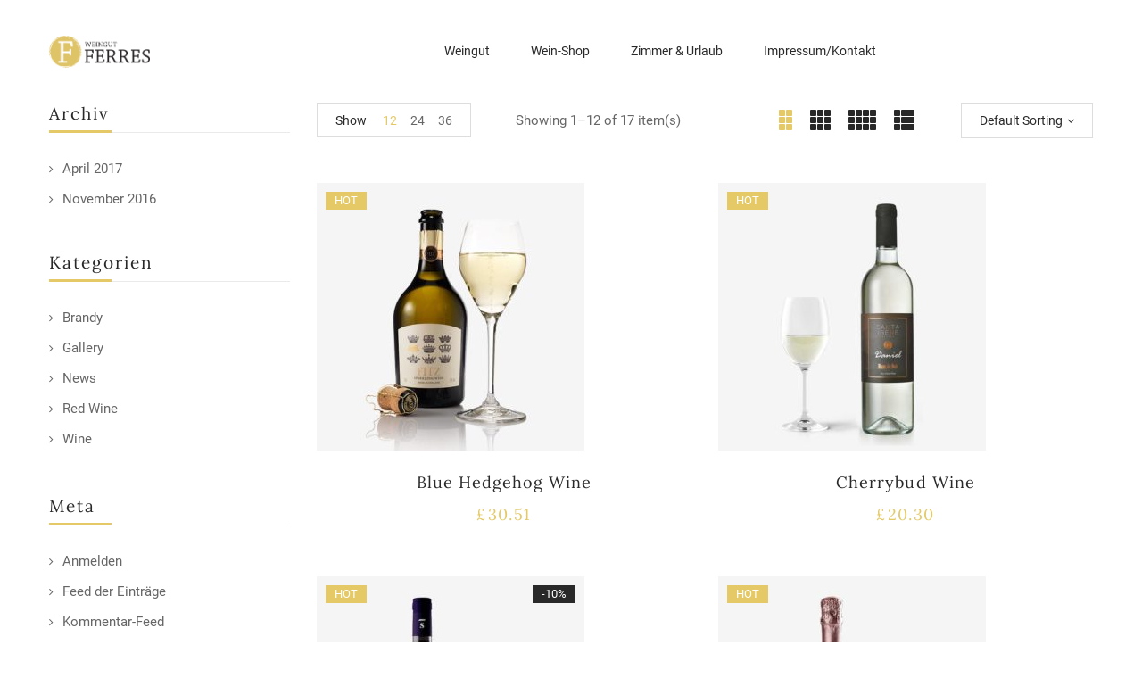

--- FILE ---
content_type: text/html; charset=UTF-8
request_url: https://ferres-wein.de/product-category/family-wine/page/2/?category-view-mode=grid&product_col_large=2
body_size: 18238
content:
<!DOCTYPE html>
<html lang="de">
<!--<![endif]-->
<head>
	<meta charset="UTF-8">
	<meta name="viewport" content="width=device-width">
	<link rel="pingback" href="https://ferres-wein.de/xmlrpc.php">
					<script>document.documentElement.className = document.documentElement.className + ' yes-js js_active js'</script>
			<title>Family Wine &#8211; Seite 2 &#8211; Weingut Ferres</title>
<meta name='robots' content='max-image-preview:large' />
<link rel="alternate" type="application/rss+xml" title="Weingut Ferres &raquo; Feed" href="https://ferres-wein.de/feed/" />
<link rel="alternate" type="application/rss+xml" title="Weingut Ferres &raquo; Kommentar-Feed" href="https://ferres-wein.de/comments/feed/" />
<link rel="alternate" type="application/rss+xml" title="Weingut Ferres &raquo; Family Wine Category Feed" href="https://ferres-wein.de/product-category/family-wine/feed/" />
<style id='wp-img-auto-sizes-contain-inline-css' type='text/css'>
img:is([sizes=auto i],[sizes^="auto," i]){contain-intrinsic-size:3000px 1500px}
/*# sourceURL=wp-img-auto-sizes-contain-inline-css */
</style>
<style id='wp-emoji-styles-inline-css' type='text/css'>

	img.wp-smiley, img.emoji {
		display: inline !important;
		border: none !important;
		box-shadow: none !important;
		height: 1em !important;
		width: 1em !important;
		margin: 0 0.07em !important;
		vertical-align: -0.1em !important;
		background: none !important;
		padding: 0 !important;
	}
/*# sourceURL=wp-emoji-styles-inline-css */
</style>
<link rel='stylesheet' id='wp-block-library-css' href='https://ferres-wein.de/wp-includes/css/dist/block-library/style.min.css?ver=6.9' type='text/css' media='all' />
<style id='global-styles-inline-css' type='text/css'>
:root{--wp--preset--aspect-ratio--square: 1;--wp--preset--aspect-ratio--4-3: 4/3;--wp--preset--aspect-ratio--3-4: 3/4;--wp--preset--aspect-ratio--3-2: 3/2;--wp--preset--aspect-ratio--2-3: 2/3;--wp--preset--aspect-ratio--16-9: 16/9;--wp--preset--aspect-ratio--9-16: 9/16;--wp--preset--color--black: #000000;--wp--preset--color--cyan-bluish-gray: #abb8c3;--wp--preset--color--white: #ffffff;--wp--preset--color--pale-pink: #f78da7;--wp--preset--color--vivid-red: #cf2e2e;--wp--preset--color--luminous-vivid-orange: #ff6900;--wp--preset--color--luminous-vivid-amber: #fcb900;--wp--preset--color--light-green-cyan: #7bdcb5;--wp--preset--color--vivid-green-cyan: #00d084;--wp--preset--color--pale-cyan-blue: #8ed1fc;--wp--preset--color--vivid-cyan-blue: #0693e3;--wp--preset--color--vivid-purple: #9b51e0;--wp--preset--gradient--vivid-cyan-blue-to-vivid-purple: linear-gradient(135deg,rgb(6,147,227) 0%,rgb(155,81,224) 100%);--wp--preset--gradient--light-green-cyan-to-vivid-green-cyan: linear-gradient(135deg,rgb(122,220,180) 0%,rgb(0,208,130) 100%);--wp--preset--gradient--luminous-vivid-amber-to-luminous-vivid-orange: linear-gradient(135deg,rgb(252,185,0) 0%,rgb(255,105,0) 100%);--wp--preset--gradient--luminous-vivid-orange-to-vivid-red: linear-gradient(135deg,rgb(255,105,0) 0%,rgb(207,46,46) 100%);--wp--preset--gradient--very-light-gray-to-cyan-bluish-gray: linear-gradient(135deg,rgb(238,238,238) 0%,rgb(169,184,195) 100%);--wp--preset--gradient--cool-to-warm-spectrum: linear-gradient(135deg,rgb(74,234,220) 0%,rgb(151,120,209) 20%,rgb(207,42,186) 40%,rgb(238,44,130) 60%,rgb(251,105,98) 80%,rgb(254,248,76) 100%);--wp--preset--gradient--blush-light-purple: linear-gradient(135deg,rgb(255,206,236) 0%,rgb(152,150,240) 100%);--wp--preset--gradient--blush-bordeaux: linear-gradient(135deg,rgb(254,205,165) 0%,rgb(254,45,45) 50%,rgb(107,0,62) 100%);--wp--preset--gradient--luminous-dusk: linear-gradient(135deg,rgb(255,203,112) 0%,rgb(199,81,192) 50%,rgb(65,88,208) 100%);--wp--preset--gradient--pale-ocean: linear-gradient(135deg,rgb(255,245,203) 0%,rgb(182,227,212) 50%,rgb(51,167,181) 100%);--wp--preset--gradient--electric-grass: linear-gradient(135deg,rgb(202,248,128) 0%,rgb(113,206,126) 100%);--wp--preset--gradient--midnight: linear-gradient(135deg,rgb(2,3,129) 0%,rgb(40,116,252) 100%);--wp--preset--font-size--small: 13px;--wp--preset--font-size--medium: 20px;--wp--preset--font-size--large: 36px;--wp--preset--font-size--x-large: 42px;--wp--preset--spacing--20: 0.44rem;--wp--preset--spacing--30: 0.67rem;--wp--preset--spacing--40: 1rem;--wp--preset--spacing--50: 1.5rem;--wp--preset--spacing--60: 2.25rem;--wp--preset--spacing--70: 3.38rem;--wp--preset--spacing--80: 5.06rem;--wp--preset--shadow--natural: 6px 6px 9px rgba(0, 0, 0, 0.2);--wp--preset--shadow--deep: 12px 12px 50px rgba(0, 0, 0, 0.4);--wp--preset--shadow--sharp: 6px 6px 0px rgba(0, 0, 0, 0.2);--wp--preset--shadow--outlined: 6px 6px 0px -3px rgb(255, 255, 255), 6px 6px rgb(0, 0, 0);--wp--preset--shadow--crisp: 6px 6px 0px rgb(0, 0, 0);}:where(.is-layout-flex){gap: 0.5em;}:where(.is-layout-grid){gap: 0.5em;}body .is-layout-flex{display: flex;}.is-layout-flex{flex-wrap: wrap;align-items: center;}.is-layout-flex > :is(*, div){margin: 0;}body .is-layout-grid{display: grid;}.is-layout-grid > :is(*, div){margin: 0;}:where(.wp-block-columns.is-layout-flex){gap: 2em;}:where(.wp-block-columns.is-layout-grid){gap: 2em;}:where(.wp-block-post-template.is-layout-flex){gap: 1.25em;}:where(.wp-block-post-template.is-layout-grid){gap: 1.25em;}.has-black-color{color: var(--wp--preset--color--black) !important;}.has-cyan-bluish-gray-color{color: var(--wp--preset--color--cyan-bluish-gray) !important;}.has-white-color{color: var(--wp--preset--color--white) !important;}.has-pale-pink-color{color: var(--wp--preset--color--pale-pink) !important;}.has-vivid-red-color{color: var(--wp--preset--color--vivid-red) !important;}.has-luminous-vivid-orange-color{color: var(--wp--preset--color--luminous-vivid-orange) !important;}.has-luminous-vivid-amber-color{color: var(--wp--preset--color--luminous-vivid-amber) !important;}.has-light-green-cyan-color{color: var(--wp--preset--color--light-green-cyan) !important;}.has-vivid-green-cyan-color{color: var(--wp--preset--color--vivid-green-cyan) !important;}.has-pale-cyan-blue-color{color: var(--wp--preset--color--pale-cyan-blue) !important;}.has-vivid-cyan-blue-color{color: var(--wp--preset--color--vivid-cyan-blue) !important;}.has-vivid-purple-color{color: var(--wp--preset--color--vivid-purple) !important;}.has-black-background-color{background-color: var(--wp--preset--color--black) !important;}.has-cyan-bluish-gray-background-color{background-color: var(--wp--preset--color--cyan-bluish-gray) !important;}.has-white-background-color{background-color: var(--wp--preset--color--white) !important;}.has-pale-pink-background-color{background-color: var(--wp--preset--color--pale-pink) !important;}.has-vivid-red-background-color{background-color: var(--wp--preset--color--vivid-red) !important;}.has-luminous-vivid-orange-background-color{background-color: var(--wp--preset--color--luminous-vivid-orange) !important;}.has-luminous-vivid-amber-background-color{background-color: var(--wp--preset--color--luminous-vivid-amber) !important;}.has-light-green-cyan-background-color{background-color: var(--wp--preset--color--light-green-cyan) !important;}.has-vivid-green-cyan-background-color{background-color: var(--wp--preset--color--vivid-green-cyan) !important;}.has-pale-cyan-blue-background-color{background-color: var(--wp--preset--color--pale-cyan-blue) !important;}.has-vivid-cyan-blue-background-color{background-color: var(--wp--preset--color--vivid-cyan-blue) !important;}.has-vivid-purple-background-color{background-color: var(--wp--preset--color--vivid-purple) !important;}.has-black-border-color{border-color: var(--wp--preset--color--black) !important;}.has-cyan-bluish-gray-border-color{border-color: var(--wp--preset--color--cyan-bluish-gray) !important;}.has-white-border-color{border-color: var(--wp--preset--color--white) !important;}.has-pale-pink-border-color{border-color: var(--wp--preset--color--pale-pink) !important;}.has-vivid-red-border-color{border-color: var(--wp--preset--color--vivid-red) !important;}.has-luminous-vivid-orange-border-color{border-color: var(--wp--preset--color--luminous-vivid-orange) !important;}.has-luminous-vivid-amber-border-color{border-color: var(--wp--preset--color--luminous-vivid-amber) !important;}.has-light-green-cyan-border-color{border-color: var(--wp--preset--color--light-green-cyan) !important;}.has-vivid-green-cyan-border-color{border-color: var(--wp--preset--color--vivid-green-cyan) !important;}.has-pale-cyan-blue-border-color{border-color: var(--wp--preset--color--pale-cyan-blue) !important;}.has-vivid-cyan-blue-border-color{border-color: var(--wp--preset--color--vivid-cyan-blue) !important;}.has-vivid-purple-border-color{border-color: var(--wp--preset--color--vivid-purple) !important;}.has-vivid-cyan-blue-to-vivid-purple-gradient-background{background: var(--wp--preset--gradient--vivid-cyan-blue-to-vivid-purple) !important;}.has-light-green-cyan-to-vivid-green-cyan-gradient-background{background: var(--wp--preset--gradient--light-green-cyan-to-vivid-green-cyan) !important;}.has-luminous-vivid-amber-to-luminous-vivid-orange-gradient-background{background: var(--wp--preset--gradient--luminous-vivid-amber-to-luminous-vivid-orange) !important;}.has-luminous-vivid-orange-to-vivid-red-gradient-background{background: var(--wp--preset--gradient--luminous-vivid-orange-to-vivid-red) !important;}.has-very-light-gray-to-cyan-bluish-gray-gradient-background{background: var(--wp--preset--gradient--very-light-gray-to-cyan-bluish-gray) !important;}.has-cool-to-warm-spectrum-gradient-background{background: var(--wp--preset--gradient--cool-to-warm-spectrum) !important;}.has-blush-light-purple-gradient-background{background: var(--wp--preset--gradient--blush-light-purple) !important;}.has-blush-bordeaux-gradient-background{background: var(--wp--preset--gradient--blush-bordeaux) !important;}.has-luminous-dusk-gradient-background{background: var(--wp--preset--gradient--luminous-dusk) !important;}.has-pale-ocean-gradient-background{background: var(--wp--preset--gradient--pale-ocean) !important;}.has-electric-grass-gradient-background{background: var(--wp--preset--gradient--electric-grass) !important;}.has-midnight-gradient-background{background: var(--wp--preset--gradient--midnight) !important;}.has-small-font-size{font-size: var(--wp--preset--font-size--small) !important;}.has-medium-font-size{font-size: var(--wp--preset--font-size--medium) !important;}.has-large-font-size{font-size: var(--wp--preset--font-size--large) !important;}.has-x-large-font-size{font-size: var(--wp--preset--font-size--x-large) !important;}
/*# sourceURL=global-styles-inline-css */
</style>

<style id='classic-theme-styles-inline-css' type='text/css'>
/*! This file is auto-generated */
.wp-block-button__link{color:#fff;background-color:#32373c;border-radius:9999px;box-shadow:none;text-decoration:none;padding:calc(.667em + 2px) calc(1.333em + 2px);font-size:1.125em}.wp-block-file__button{background:#32373c;color:#fff;text-decoration:none}
/*# sourceURL=/wp-includes/css/classic-themes.min.css */
</style>
<link rel='stylesheet' id='contact-form-7-css' href='https://ferres-wein.de/wp-content/plugins/contact-form-7/includes/css/styles.css?ver=5.4' type='text/css' media='all' />
<link rel='stylesheet' id='rs-plugin-settings-css' href='https://ferres-wein.de/wp-content/plugins/revslider/public/assets/css/rs6.css?ver=6.3.3' type='text/css' media='all' />
<style id='rs-plugin-settings-inline-css' type='text/css'>
#rs-demo-id {}
/*# sourceURL=rs-plugin-settings-inline-css */
</style>
<style id='woocommerce-inline-inline-css' type='text/css'>
.woocommerce form .form-row .required { visibility: visible; }
/*# sourceURL=woocommerce-inline-inline-css */
</style>
<link rel='stylesheet' id='bwp_woocommerce_filter_products-css' href='https://ferres-wein.de/wp-content/plugins/wpbingo/assets/css/bwp_ajax_filter.css?ver=6.9' type='text/css' media='all' />
<link rel='stylesheet' id='bwp_lookbook_css-css' href='https://ferres-wein.de/wp-content/plugins/wpbingo/assets/css/bwp_lookbook.css?ver=6.9' type='text/css' media='all' />
<link rel='stylesheet' id='woocommerce_prettyPhoto_css-css' href='//ferres-wein.de/wp-content/plugins/woocommerce/assets/css/prettyPhoto.css?ver=6.9' type='text/css' media='all' />
<link rel='stylesheet' id='jquery-selectBox-css' href='https://ferres-wein.de/wp-content/plugins/yith-woocommerce-wishlist/assets/css/jquery.selectBox.css?ver=1.2.0' type='text/css' media='all' />
<link rel='stylesheet' id='yith-wcwl-font-awesome-css' href='https://ferres-wein.de/wp-content/plugins/yith-woocommerce-wishlist/assets/css/font-awesome.css?ver=4.7.0' type='text/css' media='all' />
<link rel='stylesheet' id='yith-wcwl-main-css' href='https://ferres-wein.de/wp-content/plugins/yith-woocommerce-wishlist/assets/css/style.css?ver=3.0.20' type='text/css' media='all' />
<style id='yith-wcwl-main-inline-css' type='text/css'>
.yith-wcwl-share li a{color: #FFFFFF;}.yith-wcwl-share li a:hover{color: #FFFFFF;}.yith-wcwl-share a.facebook{background: #39599E; background-color: #39599E;}.yith-wcwl-share a.facebook:hover{background: #39599E; background-color: #39599E;}.yith-wcwl-share a.twitter{background: #45AFE2; background-color: #45AFE2;}.yith-wcwl-share a.twitter:hover{background: #39599E; background-color: #39599E;}.yith-wcwl-share a.pinterest{background: #AB2E31; background-color: #AB2E31;}.yith-wcwl-share a.pinterest:hover{background: #39599E; background-color: #39599E;}.yith-wcwl-share a.email{background: #FBB102; background-color: #FBB102;}.yith-wcwl-share a.email:hover{background: #39599E; background-color: #39599E;}.yith-wcwl-share a.whatsapp{background: #00A901; background-color: #00A901;}.yith-wcwl-share a.whatsapp:hover{background: #39599E; background-color: #39599E;}
/*# sourceURL=yith-wcwl-main-inline-css */
</style>
<link rel='stylesheet' id='wicky-style-css' href='https://ferres-wein.de/wp-content/themes/wicky/style.css?ver=6.9' type='text/css' media='all' />
<link rel='stylesheet' id='bootstrap-css' href='https://ferres-wein.de/wp-content/themes/wicky/css/bootstrap.css?ver=6.9' type='text/css' media='all' />
<link rel='stylesheet' id='fancybox-css' href='https://ferres-wein.de/wp-content/themes/wicky/css/jquery.fancybox.css' type='text/css' media='all' />
<link rel='stylesheet' id='circlestime-css' href='https://ferres-wein.de/wp-content/themes/wicky/css/jquery.circlestime.css' type='text/css' media='all' />
<link rel='stylesheet' id='mmenu-all-css' href='https://ferres-wein.de/wp-content/themes/wicky/css/jquery.mmenu.all.css?ver=6.9' type='text/css' media='all' />
<link rel='stylesheet' id='slick-css' href='https://ferres-wein.de/wp-content/themes/wicky/css/slick/slick.css' type='text/css' media='all' />
<link rel='stylesheet' id='font-awesome-css' href='https://ferres-wein.de/wp-content/plugins/elementor/assets/lib/font-awesome/css/font-awesome.min.css?ver=4.7.0' type='text/css' media='all' />
<style id='font-awesome-inline-css' type='text/css'>
[data-font="FontAwesome"]:before {font-family: 'FontAwesome' !important;content: attr(data-icon) !important;speak: none !important;font-weight: normal !important;font-variant: normal !important;text-transform: none !important;line-height: 1 !important;font-style: normal !important;-webkit-font-smoothing: antialiased !important;-moz-osx-font-smoothing: grayscale !important;}
/*# sourceURL=font-awesome-inline-css */
</style>
<link rel='stylesheet' id='materia-css' href='https://ferres-wein.de/wp-content/themes/wicky/css/materia.css?ver=6.9' type='text/css' media='all' />
<link rel='stylesheet' id='elegant-css' href='https://ferres-wein.de/wp-content/themes/wicky/css/elegant.css?ver=6.9' type='text/css' media='all' />
<link rel='stylesheet' id='ionicons-css' href='https://ferres-wein.de/wp-content/themes/wicky/css/ionicons.css?ver=6.9' type='text/css' media='all' />
<link rel='stylesheet' id='icomoon-css' href='https://ferres-wein.de/wp-content/themes/wicky/css/icomoon.css?ver=6.9' type='text/css' media='all' />
<link rel='stylesheet' id='Pe-icon-7-stroke-css' href='https://ferres-wein.de/wp-content/themes/wicky/css/pe-icon-7-stroke.css?ver=6.9' type='text/css' media='all' />
<link rel='stylesheet' id='flaticon-css' href='https://ferres-wein.de/wp-content/themes/wicky/css/flaticon.css?ver=6.9' type='text/css' media='all' />
<link rel='stylesheet' id='wicky-style-template-css' href='https://ferres-wein.de/wp-content/themes/wicky/css/template.css?ver=6.9' type='text/css' media='all' />
<style id='wicky-style-template-inline-css' type='text/css'>
.product_title		{font-family:	Open Sans ;font-size:	14px;font-weight:400;}
/*# sourceURL=wicky-style-template-inline-css */
</style>
<link rel='stylesheet' id='tawcvs-frontend-css' href='https://ferres-wein.de/wp-content/plugins/variation-swatches-for-woocommerce/assets/css/frontend.css?ver=20200222' type='text/css' media='all' />
<script type="text/template" id="tmpl-variation-template">
	<div class="woocommerce-variation-description">{{{ data.variation.variation_description }}}</div>
	<div class="woocommerce-variation-price">{{{ data.variation.price_html }}}</div>
	<div class="woocommerce-variation-availability">{{{ data.variation.availability_html }}}</div>
</script>
<script type="text/template" id="tmpl-unavailable-variation-template">
	<p>Sorry, this product is unavailable. Please choose a different combination.</p>
</script>
<script type="text/javascript" src="https://ferres-wein.de/wp-includes/js/jquery/jquery.min.js?ver=3.7.1" id="jquery-core-js"></script>
<script type="text/javascript" src="https://ferres-wein.de/wp-includes/js/jquery/jquery-migrate.min.js?ver=3.4.1" id="jquery-migrate-js"></script>
<script type="text/javascript" src="https://ferres-wein.de/wp-content/plugins/revslider/public/assets/js/rbtools.min.js?ver=6.3.3" id="tp-tools-js"></script>
<script type="text/javascript" src="https://ferres-wein.de/wp-content/plugins/revslider/public/assets/js/rs6.min.js?ver=6.3.3" id="revmin-js"></script>
<link rel="https://api.w.org/" href="https://ferres-wein.de/wp-json/" /><link rel="EditURI" type="application/rsd+xml" title="RSD" href="https://ferres-wein.de/xmlrpc.php?rsd" />
<meta name="generator" content="WordPress 6.9" />
<meta name="generator" content="WooCommerce 5.1.0" />
<meta name="framework" content="Redux 4.1.24" />	<noscript><style>.woocommerce-product-gallery{ opacity: 1 !important; }</style></noscript>
	<style type="text/css">.recentcomments a{display:inline !important;padding:0 !important;margin:0 !important;}</style><meta name="generator" content="Powered by Slider Revolution 6.3.3 - responsive, Mobile-Friendly Slider Plugin for WordPress with comfortable drag and drop interface." />
<link rel="icon" href="https://ferres-wein.de/wp-content/uploads/2021/02/cropped-Weingut_FERRES_Logo_F-32x32.png" sizes="32x32" />
<link rel="icon" href="https://ferres-wein.de/wp-content/uploads/2021/02/cropped-Weingut_FERRES_Logo_F-192x192.png" sizes="192x192" />
<link rel="apple-touch-icon" href="https://ferres-wein.de/wp-content/uploads/2021/02/cropped-Weingut_FERRES_Logo_F-180x180.png" />
<meta name="msapplication-TileImage" content="https://ferres-wein.de/wp-content/uploads/2021/02/cropped-Weingut_FERRES_Logo_F-270x270.png" />
<script type="text/javascript">function setREVStartSize(e){
			//window.requestAnimationFrame(function() {				 
				window.RSIW = window.RSIW===undefined ? window.innerWidth : window.RSIW;	
				window.RSIH = window.RSIH===undefined ? window.innerHeight : window.RSIH;	
				try {								
					var pw = document.getElementById(e.c).parentNode.offsetWidth,
						newh;
					pw = pw===0 || isNaN(pw) ? window.RSIW : pw;
					e.tabw = e.tabw===undefined ? 0 : parseInt(e.tabw);
					e.thumbw = e.thumbw===undefined ? 0 : parseInt(e.thumbw);
					e.tabh = e.tabh===undefined ? 0 : parseInt(e.tabh);
					e.thumbh = e.thumbh===undefined ? 0 : parseInt(e.thumbh);
					e.tabhide = e.tabhide===undefined ? 0 : parseInt(e.tabhide);
					e.thumbhide = e.thumbhide===undefined ? 0 : parseInt(e.thumbhide);
					e.mh = e.mh===undefined || e.mh=="" || e.mh==="auto" ? 0 : parseInt(e.mh,0);		
					if(e.layout==="fullscreen" || e.l==="fullscreen") 						
						newh = Math.max(e.mh,window.RSIH);					
					else{					
						e.gw = Array.isArray(e.gw) ? e.gw : [e.gw];
						for (var i in e.rl) if (e.gw[i]===undefined || e.gw[i]===0) e.gw[i] = e.gw[i-1];					
						e.gh = e.el===undefined || e.el==="" || (Array.isArray(e.el) && e.el.length==0)? e.gh : e.el;
						e.gh = Array.isArray(e.gh) ? e.gh : [e.gh];
						for (var i in e.rl) if (e.gh[i]===undefined || e.gh[i]===0) e.gh[i] = e.gh[i-1];
											
						var nl = new Array(e.rl.length),
							ix = 0,						
							sl;					
						e.tabw = e.tabhide>=pw ? 0 : e.tabw;
						e.thumbw = e.thumbhide>=pw ? 0 : e.thumbw;
						e.tabh = e.tabhide>=pw ? 0 : e.tabh;
						e.thumbh = e.thumbhide>=pw ? 0 : e.thumbh;					
						for (var i in e.rl) nl[i] = e.rl[i]<window.RSIW ? 0 : e.rl[i];
						sl = nl[0];									
						for (var i in nl) if (sl>nl[i] && nl[i]>0) { sl = nl[i]; ix=i;}															
						var m = pw>(e.gw[ix]+e.tabw+e.thumbw) ? 1 : (pw-(e.tabw+e.thumbw)) / (e.gw[ix]);					
						newh =  (e.gh[ix] * m) + (e.tabh + e.thumbh);
					}				
					if(window.rs_init_css===undefined) window.rs_init_css = document.head.appendChild(document.createElement("style"));					
					document.getElementById(e.c).height = newh+"px";
					window.rs_init_css.innerHTML += "#"+e.c+"_wrapper { height: "+newh+"px }";				
				} catch(e){
					console.log("Failure at Presize of Slider:" + e)
				}					   
			//});
		  };</script>
		<style type="text/css" id="wp-custom-css">
			.icon_search{
	display:none;
}
.mini-cart{
	display:none;
}
.wpbingo-newsletter-1{
	display:none;
}
.item-more{
	display:none;
}
@font-face {
  font-family: Roboto;
  src: url(https://ferres-wein.de/fonts/Roboto/Roboto-Regular.ttf);
}
@font-face {
  font-family: Lora;
  src: url(https://ferres-wein.de/fonts/Lora/Lora-VariableFont_wght.ttf);
}		</style>
		<link rel='stylesheet' id='elementor-frontend-css' href='https://ferres-wein.de/wp-content/plugins/elementor/assets/css/frontend.min.css?ver=3.1.4' type='text/css' media='all' />
<link rel='stylesheet' id='elementor-post-8975-css' href='https://ferres-wein.de/wp-content/uploads/elementor/css/post-8975.css?ver=1698840679' type='text/css' media='all' />
<link rel='stylesheet' id='elementor-icons-css' href='https://ferres-wein.de/wp-content/plugins/elementor/assets/lib/eicons/css/elementor-icons.min.css?ver=5.11.0' type='text/css' media='all' />
<link rel='stylesheet' id='elementor-animations-css' href='https://ferres-wein.de/wp-content/plugins/elementor/assets/lib/animations/animations.min.css?ver=3.1.4' type='text/css' media='all' />
<link rel='stylesheet' id='elementor-post-12-css' href='https://ferres-wein.de/wp-content/uploads/elementor/css/post-12.css?ver=1615393741' type='text/css' media='all' />
<link rel='stylesheet' id='elementor-global-css' href='https://ferres-wein.de/wp-content/uploads/elementor/css/global.css?ver=1615393741' type='text/css' media='all' />
</head>
<body class="archive paged tax-product_cat term-family-wine term-64 paged-2 wp-theme-wicky theme-wicky woocommerce woocommerce-page woocommerce-no-js banners-effect-1 full-layout elementor-default elementor-kit-12">
<div id='page' class="hfeed page-wrapper">
				<h1 class="bwp-title hide"><a href="https://ferres-wein.de/" rel="home">Weingut Ferres</a></h1>
<header id="bwp-header" class="bwp-header header-v3">
	<div class='header-wrapper'>
		<div class="header-top">
			<div class="container">
				<div class="row">
											<div class="col-xl-2 col-lg-3 col-md-6 col-sm-6 col-6 header-test header-left">
								
		<div class="wpbingoLogo">
			<a  href="https://ferres-wein.de/">
									<img src="https://ferres-wein.de/wp-content/uploads/2021/02/Weingut_FERRES_Logo_komplett.png" alt="Weingut Ferres"/>
							</a>
		</div> 
							</div>
						<div class="col-xl-10 col-lg-9 col-md-6 col-sm-6 col-6 header-test header-menu">
							<div class="wpbingo-menu-mobile">
								<div class="wpbingo-menu-wrapper">
			<div class="megamenu">
				<nav class="navbar-default">
					<div class="navbar-header">
						<button type="button" id="show-megamenu"  class="navbar-toggle">
							<span>Menu</span>
						</button>
					</div>
					<div  class="bwp-navigation primary-navigation navbar-mega" data-text_close = "Close">
						<div class="float-menu">
<nav id="main-navigation" class="std-menu clearfix">
<div class="menu-main-menue-container"><ul id="menu-main-menue" class="menu"><li  class="level-0 menu-item-10680      menu-item menu-item-type-post_type menu-item-object-page menu-item-home  std-menu      " ><a href="https://ferres-wein.de/"><span class="menu-item-text">Weingut</span></a></li>
<li  class="level-0 menu-item-10724      menu-item menu-item-type-custom menu-item-object-custom  std-menu      " ><a href="https://nephele-s5.de/webshop/14.0/shop_core.php?user_id=YDZWTAAGS774sjvCcbA2Fw==&#038;shop_id=YDZWTAAGUH1YnnPiUKk0iA=="><span class="menu-item-text">Wein-Shop</span></a></li>
<li  class="level-0 menu-item-10735      menu-item menu-item-type-post_type menu-item-object-page  std-menu      " ><a href="https://ferres-wein.de/gaestezimmer_wohnungen/"><span class="menu-item-text">Zimmer &#038; Urlaub</span></a></li>
<li  class="level-0 menu-item-10683      menu-item menu-item-type-post_type menu-item-object-page  std-menu      " ><a href="https://ferres-wein.de/kontakt/"><span class="menu-item-text">Impressum/Kontakt</span></a></li>
</ul></div></nav>

</div>

					</div>
				</nav> 
			</div>       
		</div>							</div>
						</div>
									</div>
			</div>
		</div>
	</div><!-- End header-wrapper -->
</header><!-- End #bwp-header -->	<div id="bwp-main" class="bwp-main">
<div id="primary" class="content-area"><main id="main" class="site-main" role="main">	<div class="container">
		<div class="main-archive-product row">
						
				<div class="bwp-sidebar sidebar-product col-xl-3 col-lg-3 col-md-12 col-12">
						
						<aside id="archives-2" class="widget widget_archive"><h3 class="widget-title">Archiv</h3>
			<ul>
					<li><a href='https://ferres-wein.de/2017/04/'>April 2017</a></li>
	<li><a href='https://ferres-wein.de/2016/11/'>November 2016</a></li>
			</ul>

			</aside><aside id="categories-2" class="widget widget_categories"><h3 class="widget-title">Kategorien</h3>
			<ul>
					<li class="cat-item cat-item-16"><a href="https://ferres-wein.de/category/brandy/">Brandy</a>
</li>
	<li class="cat-item cat-item-17"><a href="https://ferres-wein.de/category/gallery/">Gallery</a>
</li>
	<li class="cat-item cat-item-18"><a href="https://ferres-wein.de/category/news/">News</a>
</li>
	<li class="cat-item cat-item-19"><a href="https://ferres-wein.de/category/red-wine/">Red Wine</a>
</li>
	<li class="cat-item cat-item-21"><a href="https://ferres-wein.de/category/wine/">Wine</a>
</li>
			</ul>

			</aside><aside id="meta-2" class="widget widget_meta"><h3 class="widget-title">Meta</h3>
		<ul>
						<li><a href="https://ferres-wein.de/wp-login.php">Anmelden</a></li>
			<li><a href="https://ferres-wein.de/feed/">Feed der Einträge</a></li>
			<li><a href="https://ferres-wein.de/comments/feed/">Kommentar-Feed</a></li>

			<li><a href="https://de.wordpress.org/">WordPress.org</a></li>
		</ul>

		</aside><aside id="woocommerce_product_categories-1" class="widget woocommerce widget_product_categories"><h3 class="widget-title">Categories</h3><ul class="product-categories"><li class="cat-item cat-item-61"><a href="https://ferres-wein.de/product-category/classic-wine/">Classic Wine</a> <span class="count">(15)</span></li>
<li class="cat-item cat-item-64 current-cat"><a href="https://ferres-wein.de/product-category/family-wine/">Family Wine</a> <span class="count">(17)</span></li>
<li class="cat-item cat-item-73"><a href="https://ferres-wein.de/product-category/luxury-wine/">Luxury Wine</a> <span class="count">(15)</span></li>
<li class="cat-item cat-item-78"><a href="https://ferres-wein.de/product-category/popular-wines/">Popular Wines</a> <span class="count">(15)</span></li>
<li class="cat-item cat-item-15"><a href="https://ferres-wein.de/product-category/uncategorized/">Uncategorized</a> <span class="count">(0)</span></li>
<li class="cat-item cat-item-90"><a href="https://ferres-wein.de/product-category/vintage-varietals/">Vintage Varietals</a> <span class="count">(12)</span></li>
</ul></aside><aside id="bwp_ajax_filte-1" class="widget bwp_ajax_filte"><div id="bwp_filter_ajax5463409221768794416" class="bwp-woocommerce-filter-product">
<div  class="bwp-filter-ajax">
	<form id="bwp_form_filter_product">	
			
	
		<div class="bwp-filter-price">
		    <h3>Price</h3>
			<div id="bwp_slider_price" data-min="12" data-max="815"></div>
			<div class="price-input">
				<span>Range : </span>
				&pound;<span class="input-text text-price-filter" id="text-price-filter-min-text">12</span> -
				&pound;<span class="input-text text-price-filter" id="text-price-filter-max-text">815</span>	
				<input class="input-text text-price-filter hidden" id="price-filter-min-text" type="text" value="12">
				<input class="input-text text-price-filter hidden" id="price-filter-max-text" type="text" value="815">
			</div>
		</div><div class="bwp-filter bwp-filter-brand"><h3>Brands</h3><ul class="filter_brand_product"><li><span ><input value="brand-1" name="filter_brand" type="checkbox" ></span><label class="count">Brand 1(2)</label></li> <li><span ><input value="brand-2" name="filter_brand" type="checkbox" ></span><label class="count">Brand 2(2)</label></li> <li><span ><input value="brand-3" name="filter_brand" type="checkbox" ></span><label class="count">Brand 3(2)</label></li> <li><span ><input value="brand-4" name="filter_brand" type="checkbox" ></span><label class="count">Brand 4(5)</label></li> <li><span ><input value="brand-5" name="filter_brand" type="checkbox" ></span><label class="count">Brand 5(4)</label></li> </ul></div>	</form>	
	<button class="filter_clear_all" type="button" style="display:none;">Clear All</button>
</div>

</div>
<script type="text/javascript">
	jQuery(document).ready(function( $ ) {
		$("#bwp_filter_ajax5463409221768794416").binFilterProduct( {
			widget_id : $("#bwp_filter_ajax5463409221768794416"),
			id_category:64,
			base_url: "https://ferres-wein.de/product-category/family-wine/page/2",
			attribute:"color",
			showcount:1,
			show_price:1,
			relation:"AND",
			show_only_sale:0,
			show_in_stock:0,
			show_brand:1,
			array_value_url :	"YToyOntzOjE4OiJjYXRlZ29yeS12aWV3LW1vZGUiO3M6NDoiZ3JpZCI7czoxNzoicHJvZHVjdF9jb2xfbGFyZ2UiO3M6MToiMiI7fQ=="
		});
	});
</script>
</aside><aside id="woocommerce_product_tag_cloud-1" class="widget woocommerce widget_product_tag_cloud"><h3 class="widget-title">Products Tags</h3><div class="tagcloud"><a href="https://ferres-wein.de/product-tag/cabernet-sauvignon/" class="tag-cloud-link tag-link-58 tag-link-position-1" style="font-size: 8pt;" aria-label="Cabernet Sauvignon (9 products)">Cabernet Sauvignon</a>
<a href="https://ferres-wein.de/product-tag/malbec/" class="tag-cloud-link tag-link-74 tag-link-position-2" style="font-size: 8pt;" aria-label="Malbec (9 products)">Malbec</a>
<a href="https://ferres-wein.de/product-tag/merlot/" class="tag-cloud-link tag-link-75 tag-link-position-3" style="font-size: 18.5pt;" aria-label="Merlot (13 products)">Merlot</a>
<a href="https://ferres-wein.de/product-tag/pinot-noir/" class="tag-cloud-link tag-link-77 tag-link-position-4" style="font-size: 15.7pt;" aria-label="Pinot Noir (12 products)">Pinot Noir</a>
<a href="https://ferres-wein.de/product-tag/sauvignon-blanc/" class="tag-cloud-link tag-link-80 tag-link-position-5" style="font-size: 22pt;" aria-label="Sauvignon Blanc (15 products)">Sauvignon Blanc</a>
<a href="https://ferres-wein.de/product-tag/syrah/" class="tag-cloud-link tag-link-86 tag-link-position-6" style="font-size: 22pt;" aria-label="Syrah (15 products)">Syrah</a>
<a href="https://ferres-wein.de/product-tag/zinfandel/" class="tag-cloud-link tag-link-99 tag-link-position-7" style="font-size: 20.6pt;" aria-label="Zinfandel (14 products)">Zinfandel</a></div></aside>									</div>				
						<div class="col-xl-9 col-lg-9 col-md-12 col-12" >
																	<div class="bwp-top-bar top clearfix">				
						<div class="woocommerce-notices-wrapper"></div><div class="woocommerce-result-count hidden-md hidden-sm hidden-xs">
	Showing 13&ndash;17 of 17 item(s)</div><div class="woocommerce-ordering pwb-dropdown dropdown">
	<span class="pwb-dropdown-toggle dropdown-toggle" data-toggle="dropdown">Default sorting</span>
	<ul class="pwb-dropdown-menu dropdown-menu">
			<li data-value="menu_order"  class="active"  ><a href="?category-view-mode=grid&product_col_large=2&orderby=menu_order">Default sorting</a></li>
			<li data-value="popularity"  ><a href="?category-view-mode=grid&product_col_large=2&orderby=popularity">Sort by popularity</a></li>
			<li data-value="rating"  ><a href="?category-view-mode=grid&product_col_large=2&orderby=rating">Sort by average rating</a></li>
			<li data-value="date"  ><a href="?category-view-mode=grid&product_col_large=2&orderby=date">Sort by latest</a></li>
			<li data-value="price"  ><a href="?category-view-mode=grid&product_col_large=2&orderby=price">Sort by price: low to high</a></li>
			<li data-value="price-desc"  ><a href="?category-view-mode=grid&product_col_large=2&orderby=price-desc">Sort by price: high to low</a></li>
		</ul>	
</div>	<div class="wicky-woocommerce-sort-count">
		<div class="woocommerce-sort-count">
			<span>Show</span>
			<ul class="pwb-dropdown-menu">
				<li data-value="12"class="active"><a href="?category-view-mode=grid&product_col_large=2&product_count=12">12</a></li>
				<li data-value="24"><a href="?category-view-mode=grid&product_col_large=2&product_count=24">24</a></li>
				<li data-value="36"><a href="?category-view-mode=grid&product_col_large=2&product_count=36">36</a></li>
			</ul>
		</div>
	</div>
<ul class="display hidden-sm hidden-xs">
				<li>
					<a data-col="col-xl-6 col-lg-4 col-md-4" class="view-grid two active" href="?category-view-mode=grid&product_col_large=2"><span class="icon-column"><span class="layer first"><span></span><span></span></span><span class="layer middle"><span></span><span></span></span><span class="layer last"><span></span><span></span></span></span></a>
				</li>
				<li>
					<a data-col="col-xl-4 col-lg-4 col-md-4" class="view-grid three " href="?category-view-mode=grid&product_col_large=3"><span class="icon-column"><span class="layer first"><span></span><span></span><span></span></span><span class="layer middle"><span></span><span></span><span></span></span><span class="layer last"><span></span><span></span><span></span></span></span></a>
				</li>
				<li>
					<a data-col="col-xl-3 col-lg-4 col-md-4" class="view-grid four " href="?category-view-mode=grid&product_col_large=4"><span class="icon-column"><span class="layer first"><span></span><span></span><span></span><span></span></span><span class="layer middle"><span></span><span></span><span></span><span></span></span><span class="layer last"><span></span><span></span><span></span><span></span></span></span></a>
				</li>
				<li>
					<a class="view-list " href="?category-view-mode=list&product_col_large=2"><span class="icon-column"><span class="layer first"><span></span><span></span></span><span class="layer middle"><span></span><span></span></span><span class="layer last"><span></span><span></span></span></span></a>
				</li>
			</ul>							
					</div>
										<ul class="products products-list row grid" data-col="col-lg-6 col-md-4 col-sm-4">													<li class="col-lg-6 col-md-4 col-sm-4 post-7840 product type-product status-publish has-post-thumbnail product_brand-brand-4 product_cat-classic-wine product_cat-family-wine product_cat-popular-wines product_tag-cabernet-sauvignon product_tag-pinot-noir product_tag-syrah first outofstock sale shipping-taxable purchasable product-type-variable">
	<div class="products-entry clearfix product-wapper">
	<div class="products-thumb">
					<div class='product-lable'>
			<span class="onsale">-22%</span>		</div>
						
<div class="product-thumb-hover"><a href="https://ferres-wein.de/product/union-bell-wine/" class="woocommerce-LoopProduct-link"><img width="300" height="300" src="https://ferres-wein.de/wp-content/uploads/2019/04/Image-24-1-300x300.jpg" class="attachment-woocommerce_thumbnail size-woocommerce_thumbnail wp-post-image" alt="" decoding="async" /><img width="300" height="300" src="https://ferres-wein.de/wp-content/uploads/2019/04/Image-23-1-300x300.jpg" class="hover-image back" alt="" decoding="async" fetchpriority="high" /></a></div>		<div class='product-button'>
			<a rel="nofollow" href="https://ferres-wein.de/product/union-bell-wine/" data-quantity="1" data-product_id="7840" data-product_sku="U2022" class="button product_type_variable read_more">Select options</a><span class="product-quickview"><a href="#" data-product_id="7840" class="quickview quickview-button quickview-7840" >Quick View <i class="icon-search"></i></a></span>
<div class="yith-wcwl-add-to-wishlist add-to-wishlist-7840  wishlist-fragment on-first-load" data-fragment-ref="7840" data-fragment-options="{&quot;base_url&quot;:&quot;&quot;,&quot;in_default_wishlist&quot;:false,&quot;is_single&quot;:false,&quot;show_exists&quot;:false,&quot;product_id&quot;:7840,&quot;parent_product_id&quot;:7840,&quot;product_type&quot;:&quot;variable&quot;,&quot;show_view&quot;:false,&quot;browse_wishlist_text&quot;:&quot;Browse wishlist&quot;,&quot;already_in_wishslist_text&quot;:&quot;The product is already in your wishlist!&quot;,&quot;product_added_text&quot;:&quot;Artikel hinzugef\u00fcgt!&quot;,&quot;heading_icon&quot;:&quot;fa-heart-o&quot;,&quot;available_multi_wishlist&quot;:false,&quot;disable_wishlist&quot;:false,&quot;show_count&quot;:false,&quot;ajax_loading&quot;:false,&quot;loop_position&quot;:&quot;after_add_to_cart&quot;,&quot;item&quot;:&quot;add_to_wishlist&quot;}">
			
			<!-- ADD TO WISHLIST -->
			
<div class="yith-wcwl-add-button">
	<a href="?add_to_wishlist=7840" rel="nofollow" data-product-id="7840" data-product-type="variable" data-original-product-id="7840" class="add_to_wishlist single_add_to_wishlist" data-title="Add to wishlist">
		<i class="yith-wcwl-icon fa fa-heart-o"></i>		<span>Add to wishlist</span>
	</a>
</div>
			<!-- COUNT TEXT -->
			
			</div>		</div>
	</div>
	<div class="products-content">
		<h3 class="product-title"><a href="https://ferres-wein.de/product/union-bell-wine/">Union Bell Wine</a></h3>
		
	<span class="price"><span class="woocommerce-Price-amount amount"><bdi><span class="woocommerce-Price-currencySymbol">&pound;</span>35.00</bdi></span> &ndash; <span class="woocommerce-Price-amount amount"><bdi><span class="woocommerce-Price-currencySymbol">&pound;</span>45.00</bdi></span></span>
	</div>
</div></li>													<li class="col-lg-6 col-md-4 col-sm-4 post-1064 product type-product status-publish has-post-thumbnail product_cat-classic-wine product_cat-family-wine product_cat-luxury-wine product_tag-merlot product_tag-sauvignon-blanc product_tag-syrah product_tag-zinfandel  instock sale featured shipping-taxable purchasable product-type-simple">
	<div class="products-entry clearfix product-wapper">
	<div class="products-thumb">
					<div class='product-lable'>
			<span class="onsale">-27%</span>		</div>
							<div class="vgwc-label vgwc-featured hot">Hot</div>				
<div class="product-thumb-hover"><a href="https://ferres-wein.de/product/western-belle-wine/" class="woocommerce-LoopProduct-link"><img width="300" height="300" src="https://ferres-wein.de/wp-content/uploads/2019/04/Image-8-1-300x300.jpg" class="attachment-woocommerce_thumbnail size-woocommerce_thumbnail wp-post-image" alt="" decoding="async" loading="lazy" /><img width="300" height="300" src="https://ferres-wein.de/wp-content/uploads/2019/04/Image-1-1-300x300.jpg" class="hover-image back" alt="" decoding="async" loading="lazy" /></a></div>		<div class='product-button'>
			<a rel="nofollow" href="?add-to-cart=1064" data-quantity="1" data-product_id="1064" data-product_sku="D1002" class="button product_type_simple add_to_cart_button ajax_add_to_cart">Add to cart</a><span class="product-quickview"><a href="#" data-product_id="1064" class="quickview quickview-button quickview-1064" >Quick View <i class="icon-search"></i></a></span>
<div class="yith-wcwl-add-to-wishlist add-to-wishlist-1064  wishlist-fragment on-first-load" data-fragment-ref="1064" data-fragment-options="{&quot;base_url&quot;:&quot;&quot;,&quot;in_default_wishlist&quot;:false,&quot;is_single&quot;:false,&quot;show_exists&quot;:false,&quot;product_id&quot;:1064,&quot;parent_product_id&quot;:1064,&quot;product_type&quot;:&quot;simple&quot;,&quot;show_view&quot;:false,&quot;browse_wishlist_text&quot;:&quot;Browse wishlist&quot;,&quot;already_in_wishslist_text&quot;:&quot;The product is already in your wishlist!&quot;,&quot;product_added_text&quot;:&quot;Artikel hinzugef\u00fcgt!&quot;,&quot;heading_icon&quot;:&quot;fa-heart-o&quot;,&quot;available_multi_wishlist&quot;:false,&quot;disable_wishlist&quot;:false,&quot;show_count&quot;:false,&quot;ajax_loading&quot;:false,&quot;loop_position&quot;:&quot;after_add_to_cart&quot;,&quot;item&quot;:&quot;add_to_wishlist&quot;}">
			
			<!-- ADD TO WISHLIST -->
			
<div class="yith-wcwl-add-button">
	<a href="?add_to_wishlist=1064" rel="nofollow" data-product-id="1064" data-product-type="simple" data-original-product-id="1064" class="add_to_wishlist single_add_to_wishlist" data-title="Add to wishlist">
		<i class="yith-wcwl-icon fa fa-heart-o"></i>		<span>Add to wishlist</span>
	</a>
</div>
			<!-- COUNT TEXT -->
			
			</div>		</div>
	</div>
	<div class="products-content">
		<h3 class="product-title"><a href="https://ferres-wein.de/product/western-belle-wine/">Western Belle Wine</a></h3>
		
	<span class="price"><del><span class="woocommerce-Price-amount amount"><bdi><span class="woocommerce-Price-currencySymbol">&pound;</span>16.51</bdi></span></del> <ins><span class="woocommerce-Price-amount amount"><bdi><span class="woocommerce-Price-currencySymbol">&pound;</span>12.00</bdi></span></ins></span>
	</div>
</div></li>													<li class="col-lg-6 col-md-4 col-sm-4 post-3985 product type-product status-publish has-post-thumbnail product_brand-brand-5 product_cat-family-wine product_cat-luxury-wine product_cat-popular-wines product_cat-vintage-varietals product_tag-cabernet-sauvignon product_tag-merlot product_tag-pinot-noir product_tag-zinfandel  instock sale featured shipping-taxable purchasable product-type-simple">
	<div class="products-entry clearfix product-wapper">
	<div class="products-thumb">
					<div class='product-lable'>
			<span class="onsale">-21%</span>		</div>
							<div class="vgwc-label vgwc-featured hot">Hot</div>				
<div class="product-thumb-hover"><a href="https://ferres-wein.de/product/wine-n-roses/" class="woocommerce-LoopProduct-link"><img width="300" height="300" src="https://ferres-wein.de/wp-content/uploads/2019/04/Image-17-1-300x300.jpg" class="attachment-woocommerce_thumbnail size-woocommerce_thumbnail wp-post-image" alt="" decoding="async" loading="lazy" /><img width="300" height="300" src="https://ferres-wein.de/wp-content/uploads/2019/04/Image-14-1-300x300.jpg" class="hover-image back" alt="" decoding="async" loading="lazy" /></a></div>		<div class='product-button'>
			<a rel="nofollow" href="?add-to-cart=3985" data-quantity="1" data-product_id="3985" data-product_sku="" class="button product_type_simple add_to_cart_button ajax_add_to_cart">Add to cart</a><span class="product-quickview"><a href="#" data-product_id="3985" class="quickview quickview-button quickview-3985" >Quick View <i class="icon-search"></i></a></span>
<div class="yith-wcwl-add-to-wishlist add-to-wishlist-3985  wishlist-fragment on-first-load" data-fragment-ref="3985" data-fragment-options="{&quot;base_url&quot;:&quot;&quot;,&quot;in_default_wishlist&quot;:false,&quot;is_single&quot;:false,&quot;show_exists&quot;:false,&quot;product_id&quot;:3985,&quot;parent_product_id&quot;:3985,&quot;product_type&quot;:&quot;simple&quot;,&quot;show_view&quot;:false,&quot;browse_wishlist_text&quot;:&quot;Browse wishlist&quot;,&quot;already_in_wishslist_text&quot;:&quot;The product is already in your wishlist!&quot;,&quot;product_added_text&quot;:&quot;Artikel hinzugef\u00fcgt!&quot;,&quot;heading_icon&quot;:&quot;fa-heart-o&quot;,&quot;available_multi_wishlist&quot;:false,&quot;disable_wishlist&quot;:false,&quot;show_count&quot;:false,&quot;ajax_loading&quot;:false,&quot;loop_position&quot;:&quot;after_add_to_cart&quot;,&quot;item&quot;:&quot;add_to_wishlist&quot;}">
			
			<!-- ADD TO WISHLIST -->
			
<div class="yith-wcwl-add-button">
	<a href="?add_to_wishlist=3985" rel="nofollow" data-product-id="3985" data-product-type="simple" data-original-product-id="3985" class="add_to_wishlist single_add_to_wishlist" data-title="Add to wishlist">
		<i class="yith-wcwl-icon fa fa-heart-o"></i>		<span>Add to wishlist</span>
	</a>
</div>
			<!-- COUNT TEXT -->
			
			</div>		</div>
	</div>
	<div class="products-content">
		<h3 class="product-title"><a href="https://ferres-wein.de/product/wine-n-roses/">Wine ‘N Roses</a></h3>
		
	<span class="price"><del><span class="woocommerce-Price-amount amount"><bdi><span class="woocommerce-Price-currencySymbol">&pound;</span>70.00</bdi></span></del> <ins><span class="woocommerce-Price-amount amount"><bdi><span class="woocommerce-Price-currencySymbol">&pound;</span>55.00</bdi></span></ins></span>
	</div>
</div></li>													<li class="col-lg-6 col-md-4 col-sm-4 post-2907 product type-product status-publish has-post-thumbnail product_brand-brand-3 product_brand-brand-4 product_cat-family-wine product_cat-luxury-wine product_cat-vintage-varietals product_tag-malbec product_tag-syrah product_tag-zinfandel last instock shipping-taxable product-type-external">
	<div class="products-entry clearfix product-wapper">
	<div class="products-thumb">
								
<div class="product-thumb-hover"><a href="https://ferres-wein.de/product/wine-adventures/" class="woocommerce-LoopProduct-link"><img width="300" height="300" src="https://ferres-wein.de/wp-content/uploads/2019/04/Image-14-1-300x300.jpg" class="attachment-woocommerce_thumbnail size-woocommerce_thumbnail wp-post-image" alt="" decoding="async" loading="lazy" /><img width="300" height="300" src="https://ferres-wein.de/wp-content/uploads/2019/04/Image-13-1-300x300.jpg" class="hover-image back" alt="" decoding="async" loading="lazy" /></a></div>		<div class='product-button'>
			<a rel="nofollow" href="#" data-quantity="1" data-product_id="2907" data-product_sku="Z3453-2" class="button product_type_external read_more">Buy product</a><span class="product-quickview"><a href="#" data-product_id="2907" class="quickview quickview-button quickview-2907" >Quick View <i class="icon-search"></i></a></span>
<div class="yith-wcwl-add-to-wishlist add-to-wishlist-2907  wishlist-fragment on-first-load" data-fragment-ref="2907" data-fragment-options="{&quot;base_url&quot;:&quot;&quot;,&quot;in_default_wishlist&quot;:false,&quot;is_single&quot;:false,&quot;show_exists&quot;:false,&quot;product_id&quot;:2907,&quot;parent_product_id&quot;:2907,&quot;product_type&quot;:&quot;external&quot;,&quot;show_view&quot;:false,&quot;browse_wishlist_text&quot;:&quot;Browse wishlist&quot;,&quot;already_in_wishslist_text&quot;:&quot;The product is already in your wishlist!&quot;,&quot;product_added_text&quot;:&quot;Artikel hinzugef\u00fcgt!&quot;,&quot;heading_icon&quot;:&quot;fa-heart-o&quot;,&quot;available_multi_wishlist&quot;:false,&quot;disable_wishlist&quot;:false,&quot;show_count&quot;:false,&quot;ajax_loading&quot;:false,&quot;loop_position&quot;:&quot;after_add_to_cart&quot;,&quot;item&quot;:&quot;add_to_wishlist&quot;}">
			
			<!-- ADD TO WISHLIST -->
			
<div class="yith-wcwl-add-button">
	<a href="?add_to_wishlist=2907" rel="nofollow" data-product-id="2907" data-product-type="external" data-original-product-id="2907" class="add_to_wishlist single_add_to_wishlist" data-title="Add to wishlist">
		<i class="yith-wcwl-icon fa fa-heart-o"></i>		<span>Add to wishlist</span>
	</a>
</div>
			<!-- COUNT TEXT -->
			
			</div>		</div>
	</div>
	<div class="products-content">
		<h3 class="product-title"><a href="https://ferres-wein.de/product/wine-adventures/">Wine Adventures</a></h3>
		
	<span class="price"><span class="woocommerce-Price-amount amount"><bdi><span class="woocommerce-Price-currencySymbol">&pound;</span>259.00</bdi></span></span>
	</div>
</div></li>													<li class="col-lg-6 col-md-4 col-sm-4 post-1065 product type-product status-publish has-post-thumbnail product_cat-classic-wine product_cat-family-wine product_cat-luxury-wine product_tag-cabernet-sauvignon product_tag-malbec product_tag-merlot product_tag-pinot-noir product_tag-sauvignon-blanc first instock sale featured shipping-taxable product-type-grouped">
	<div class="products-entry clearfix product-wapper">
	<div class="products-thumb">
					<div class='product-lable'>
			<span class="onsale"></span>		</div>
							<div class="vgwc-label vgwc-featured hot">Hot</div>				
<div class="product-thumb-hover"><a href="https://ferres-wein.de/product/wine-guzzlers/" class="woocommerce-LoopProduct-link"><img width="300" height="300" src="https://ferres-wein.de/wp-content/uploads/2019/04/Image-7-1-300x300.jpg" class="attachment-woocommerce_thumbnail size-woocommerce_thumbnail wp-post-image" alt="" decoding="async" loading="lazy" /><img width="300" height="300" src="https://ferres-wein.de/wp-content/uploads/2019/04/Image-11-1-300x300.jpg" class="hover-image back" alt="" decoding="async" loading="lazy" /></a></div>		<div class='product-button'>
			<a rel="nofollow" href="https://ferres-wein.de/product/wine-guzzlers/" data-quantity="1" data-product_id="1065" data-product_sku="" class="button product_type_grouped read_more">View products</a><span class="product-quickview"><a href="#" data-product_id="1065" class="quickview quickview-button quickview-1065" >Quick View <i class="icon-search"></i></a></span>
<div class="yith-wcwl-add-to-wishlist add-to-wishlist-1065  wishlist-fragment on-first-load" data-fragment-ref="1065" data-fragment-options="{&quot;base_url&quot;:&quot;&quot;,&quot;in_default_wishlist&quot;:false,&quot;is_single&quot;:false,&quot;show_exists&quot;:false,&quot;product_id&quot;:1065,&quot;parent_product_id&quot;:1065,&quot;product_type&quot;:&quot;grouped&quot;,&quot;show_view&quot;:false,&quot;browse_wishlist_text&quot;:&quot;Browse wishlist&quot;,&quot;already_in_wishslist_text&quot;:&quot;The product is already in your wishlist!&quot;,&quot;product_added_text&quot;:&quot;Artikel hinzugef\u00fcgt!&quot;,&quot;heading_icon&quot;:&quot;fa-heart-o&quot;,&quot;available_multi_wishlist&quot;:false,&quot;disable_wishlist&quot;:false,&quot;show_count&quot;:false,&quot;ajax_loading&quot;:false,&quot;loop_position&quot;:&quot;after_add_to_cart&quot;,&quot;item&quot;:&quot;add_to_wishlist&quot;}">
			
			<!-- ADD TO WISHLIST -->
			
<div class="yith-wcwl-add-button">
	<a href="?add_to_wishlist=1065" rel="nofollow" data-product-id="1065" data-product-type="grouped" data-original-product-id="1065" class="add_to_wishlist single_add_to_wishlist" data-title="Add to wishlist">
		<i class="yith-wcwl-icon fa fa-heart-o"></i>		<span>Add to wishlist</span>
	</a>
</div>
			<!-- COUNT TEXT -->
			
			</div>		</div>
	</div>
	<div class="products-content">
		<h3 class="product-title"><a href="https://ferres-wein.de/product/wine-guzzlers/">Wine Guzzlers</a></h3>
		
	<span class="price"><span class="woocommerce-Price-amount amount"><bdi><span class="woocommerce-Price-currencySymbol">&pound;</span>55.00</bdi></span> &ndash; <span class="woocommerce-Price-amount amount"><bdi><span class="woocommerce-Price-currencySymbol">&pound;</span>259.00</bdi></span></span>
	</div>
</div></li>											</ul>					<div class="bwp-top-bar bottom clearfix">
						<nav class="woocommerce-pagination">
	<ul class='page-numbers'>
	<li><a class="prev page-numbers" href="https://ferres-wein.de/product-category/family-wine/page/1/?category-view-mode=grid&#038;product_col_large=2">Previous</a></li>
	<li><a class="page-numbers" href="https://ferres-wein.de/product-category/family-wine/page/1/?category-view-mode=grid&#038;product_col_large=2">1</a></li>
	<li><span aria-current="page" class="page-numbers current">2</span></li>
</ul>
</nav>					</div>
							</div>
					</div>
	</div>
</main></div>	</div><!-- #main -->
										<footer id="bwp-footer" class="bwp-footer footer-1">
						<div data-elementor-type="wp-post" data-elementor-id="8975" class="elementor elementor-8975" data-elementor-settings="[]">
							<div class="elementor-section-wrap">
							<section class="elementor-section elementor-top-section elementor-element elementor-element-770ea43 elementor-section-full_width elementor-section-height-default elementor-section-height-default" data-id="770ea43" data-element_type="section" data-settings="{&quot;background_background&quot;:&quot;classic&quot;}">
						<div class="elementor-container elementor-column-gap-default">
					<div class="elementor-column elementor-col-100 elementor-top-column elementor-element elementor-element-041bd92" data-id="041bd92" data-element_type="column">
			<div class="elementor-widget-wrap elementor-element-populated">
								<section class="elementor-section elementor-inner-section elementor-element elementor-element-8d09fdf elementor-section-boxed elementor-section-height-default elementor-section-height-default" data-id="8d09fdf" data-element_type="section">
						<div class="elementor-container elementor-column-gap-default">
					<div class="elementor-column elementor-col-33 elementor-inner-column elementor-element elementor-element-1a793a6" data-id="1a793a6" data-element_type="column">
			<div class="elementor-widget-wrap elementor-element-populated">
								<div class="elementor-element elementor-element-149c126 elementor-widget elementor-widget-heading" data-id="149c126" data-element_type="widget" data-widget_type="heading.default">
				<div class="elementor-widget-container">
			<h2 class="elementor-heading-title elementor-size-default">Kontakt</h2>		</div>
				</div>
				<div class="elementor-element elementor-element-3d6c977 contact-footer elementor-widget elementor-widget-text-editor" data-id="3d6c977" data-element_type="widget" data-widget_type="text-editor.default">
				<div class="elementor-widget-container">
					<div class="elementor-text-editor elementor-clearfix"><ul><li>Paulinstraße 38, 54518 Kesten</li><li>info@ferres-wein.de</li><li> 0 65 35 73 93</li><li><a href="/kontakt/">Datenschutzerklärung</a></li><li><a href="/kontakt/">Social-Media Datenschutzerklärung</a></li></ul></div>
				</div>
				</div>
					</div>
		</div>
				<div class="elementor-column elementor-col-33 elementor-inner-column elementor-element elementor-element-56caa52" data-id="56caa52" data-element_type="column">
			<div class="elementor-widget-wrap">
									</div>
		</div>
				<div class="elementor-column elementor-col-33 elementor-inner-column elementor-element elementor-element-263f8cc text-contact" data-id="263f8cc" data-element_type="column">
			<div class="elementor-widget-wrap elementor-element-populated">
								<div class="elementor-element elementor-element-3a3a58e elementor-widget elementor-widget-heading" data-id="3a3a58e" data-element_type="widget" data-widget_type="heading.default">
				<div class="elementor-widget-container">
			<h2 class="elementor-heading-title elementor-size-default">Über uns</h2>		</div>
				</div>
				<div class="elementor-element elementor-element-b85413f contact-footer elementor-widget elementor-widget-text-editor" data-id="b85413f" data-element_type="widget" data-widget_type="text-editor.default">
				<div class="elementor-widget-container">
					<div class="elementor-text-editor elementor-clearfix"><ul><li><a href="https://nephele-s5.de/webshop/14.0/shop_core.php?user_id=YDZWTAAGS774sjvCcbA2Fw==&amp;shop_id=YDZWTAAGUH1YnnPiUKk0iA==">Wein-Webshop</a></li><li><a href="/gaestezimmer_wohnungen/">Zimmer &amp; Urlaub</a></li><li><a href="/">Weingut</a></li><li><a href="/kontakt/">Impressum/Kontakt</a></li><li><a href="https://www.instagram.com/weingutferres/" target="_blank" rel="noopener">Instagram<br /></a></li></ul></div>
				</div>
				</div>
					</div>
		</div>
							</div>
		</section>
				<section class="elementor-section elementor-inner-section elementor-element elementor-element-bdc5d4f elementor-section-full_width elementor-section-height-default elementor-section-height-default" data-id="bdc5d4f" data-element_type="section">
						<div class="elementor-container elementor-column-gap-default">
					<div class="elementor-column elementor-col-100 elementor-inner-column elementor-element elementor-element-60ed50c" data-id="60ed50c" data-element_type="column">
			<div class="elementor-widget-wrap elementor-element-populated">
								<div class="elementor-element elementor-element-b9d6e25 elementor-widget elementor-widget-spacer" data-id="b9d6e25" data-element_type="widget" data-widget_type="spacer.default">
				<div class="elementor-widget-container">
					<div class="elementor-spacer">
			<div class="elementor-spacer-inner"></div>
		</div>
				</div>
				</div>
					</div>
		</div>
							</div>
		</section>
				<section class="elementor-section elementor-inner-section elementor-element elementor-element-de35d60 elementor-section-content-middle elementor-section-boxed elementor-section-height-default elementor-section-height-default" data-id="de35d60" data-element_type="section">
						<div class="elementor-container elementor-column-gap-default">
					<div class="elementor-column elementor-col-50 elementor-inner-column elementor-element elementor-element-6df679e" data-id="6df679e" data-element_type="column">
			<div class="elementor-widget-wrap">
									</div>
		</div>
				<div class="elementor-column elementor-col-50 elementor-inner-column elementor-element elementor-element-95e0165" data-id="95e0165" data-element_type="column">
			<div class="elementor-widget-wrap">
									</div>
		</div>
							</div>
		</section>
					</div>
		</div>
							</div>
		</section>
						</div>
					</div>
					</footer>
			</div><!-- #page -->
	<div class="search-overlay">	
		<span class="close-search"><i class="icon_close"></i></span>	
		<div class="container wrapper-search">
				<form role="search" method="get" class="search-from " action="https://ferres-wein.de/" data-admin="https://ferres-wein.de/wp-admin/admin-ajax.php" data-noresult="No Result" data-limit="6">
				<div class="select_category pwb-dropdown dropdown">
			<span class="pwb-dropdown-toggle dropdown-toggle" data-toggle="dropdown">Category</span>
			<span class="caret"></span>
			<ul class="pwb-dropdown-menu dropdown-menu category-search">
			<li data-value="" class="active">Browse Category</li>
									<li data-value="classic-wine" class="">Classic Wine</li>
						
														<li data-value="family-wine" class="">Family Wine</li>
						
														<li data-value="luxury-wine" class="">Luxury Wine</li>
						
														<li data-value="popular-wines" class="">Popular Wines</li>
						
														<li data-value="vintage-varietals" class="">Vintage Varietals</li>
						
												</ul>	
			<input type="hidden" name="product_cat" class="product-cat" value=""/>
		</div>	
			
		<div class="search-box">
			<button id="searchsubmit" class="btn" type="submit">
				<i class="icon_search"></i>
				<span>search</span>
			</button>
			<input type="text" value="" name="s" id="s" class="input-search s" placeholder="Search" />
			<ul class="result-search-products">
			</ul>
		</div>
		<input type="hidden" name="post_type" value="product" />
	</form>
		
		</div>	
	</div>
	<div class="bwp-quick-view">
	</div>	
		<div class="back-top">
		<i class="arrow_carrot-up"></i>
	</div>
			<script type="speculationrules">
{"prefetch":[{"source":"document","where":{"and":[{"href_matches":"/*"},{"not":{"href_matches":["/wp-*.php","/wp-admin/*","/wp-content/uploads/*","/wp-content/*","/wp-content/plugins/*","/wp-content/themes/wicky/*","/*\\?(.+)"]}},{"not":{"selector_matches":"a[rel~=\"nofollow\"]"}},{"not":{"selector_matches":".no-prefetch, .no-prefetch a"}}]},"eagerness":"conservative"}]}
</script>
	<script type="text/javascript">
		(function () {
			var c = document.body.className;
			c = c.replace(/woocommerce-no-js/, 'woocommerce-js');
			document.body.className = c;
		})();
	</script>
	<script type="text/javascript" src="https://ferres-wein.de/wp-includes/js/dist/hooks.min.js?ver=dd5603f07f9220ed27f1" id="wp-hooks-js"></script>
<script type="text/javascript" src="https://ferres-wein.de/wp-includes/js/dist/i18n.min.js?ver=c26c3dc7bed366793375" id="wp-i18n-js"></script>
<script type="text/javascript" id="wp-i18n-js-after">
/* <![CDATA[ */
wp.i18n.setLocaleData( { 'text direction\u0004ltr': [ 'ltr' ] } );
//# sourceURL=wp-i18n-js-after
/* ]]> */
</script>
<script type="text/javascript" src="https://ferres-wein.de/wp-includes/js/dist/url.min.js?ver=9e178c9516d1222dc834" id="wp-url-js"></script>
<script type="text/javascript" id="wp-api-fetch-js-translations">
/* <![CDATA[ */
( function( domain, translations ) {
	var localeData = translations.locale_data[ domain ] || translations.locale_data.messages;
	localeData[""].domain = domain;
	wp.i18n.setLocaleData( localeData, domain );
} )( "default", {"translation-revision-date":"2026-01-15 01:08:34+0000","generator":"GlotPress\/4.0.3","domain":"messages","locale_data":{"messages":{"":{"domain":"messages","plural-forms":"nplurals=2; plural=n != 1;","lang":"de"},"Could not get a valid response from the server.":["Es konnte keine g\u00fcltige Antwort vom Server abgerufen werden."],"Unable to connect. Please check your Internet connection.":["Die Verbindung konnte nicht hergestellt werden. Bitte \u00fcberpr\u00fcfe deine Internetverbindung."],"Media upload failed. If this is a photo or a large image, please scale it down and try again.":["Das Hochladen der Mediendatei ist fehlgeschlagen. Wenn es sich um ein Foto oder ein gro\u00dfes Bild handelt, verkleinere es bitte und versuche es erneut."],"The response is not a valid JSON response.":["Die Antwort ist keine g\u00fcltige JSON-Antwort."]}},"comment":{"reference":"wp-includes\/js\/dist\/api-fetch.js"}} );
//# sourceURL=wp-api-fetch-js-translations
/* ]]> */
</script>
<script type="text/javascript" src="https://ferres-wein.de/wp-includes/js/dist/api-fetch.min.js?ver=3a4d9af2b423048b0dee" id="wp-api-fetch-js"></script>
<script type="text/javascript" id="wp-api-fetch-js-after">
/* <![CDATA[ */
wp.apiFetch.use( wp.apiFetch.createRootURLMiddleware( "https://ferres-wein.de/wp-json/" ) );
wp.apiFetch.nonceMiddleware = wp.apiFetch.createNonceMiddleware( "f9ea4aacf3" );
wp.apiFetch.use( wp.apiFetch.nonceMiddleware );
wp.apiFetch.use( wp.apiFetch.mediaUploadMiddleware );
wp.apiFetch.nonceEndpoint = "https://ferres-wein.de/wp-admin/admin-ajax.php?action=rest-nonce";
//# sourceURL=wp-api-fetch-js-after
/* ]]> */
</script>
<script type="text/javascript" src="https://ferres-wein.de/wp-includes/js/dist/vendor/wp-polyfill.min.js?ver=3.15.0" id="wp-polyfill-js"></script>
<script type="text/javascript" id="contact-form-7-js-extra">
/* <![CDATA[ */
var wpcf7 = [];
//# sourceURL=contact-form-7-js-extra
/* ]]> */
</script>
<script type="text/javascript" src="https://ferres-wein.de/wp-content/plugins/contact-form-7/includes/js/index.js?ver=5.4" id="contact-form-7-js"></script>
<script type="text/javascript" src="https://ferres-wein.de/wp-content/plugins/woocommerce/assets/js/jquery-blockui/jquery.blockUI.min.js?ver=2.70" id="jquery-blockui-js"></script>
<script type="text/javascript" id="wc-add-to-cart-js-extra">
/* <![CDATA[ */
var wc_add_to_cart_params = {"ajax_url":"/wp-admin/admin-ajax.php","wc_ajax_url":"/?wc-ajax=%%endpoint%%","i18n_view_cart":"View cart","cart_url":"https://ferres-wein.de/cart/","is_cart":"","cart_redirect_after_add":"no"};
//# sourceURL=wc-add-to-cart-js-extra
/* ]]> */
</script>
<script type="text/javascript" src="https://ferres-wein.de/wp-content/plugins/woocommerce/assets/js/frontend/add-to-cart.min.js?ver=5.1.0" id="wc-add-to-cart-js"></script>
<script type="text/javascript" src="https://ferres-wein.de/wp-content/plugins/woocommerce/assets/js/js-cookie/js.cookie.min.js?ver=2.1.4" id="js-cookie-js"></script>
<script type="text/javascript" id="woocommerce-js-extra">
/* <![CDATA[ */
var woocommerce_params = {"ajax_url":"/wp-admin/admin-ajax.php","wc_ajax_url":"/?wc-ajax=%%endpoint%%"};
//# sourceURL=woocommerce-js-extra
/* ]]> */
</script>
<script type="text/javascript" src="https://ferres-wein.de/wp-content/plugins/woocommerce/assets/js/frontend/woocommerce.min.js?ver=5.1.0" id="woocommerce-js"></script>
<script type="text/javascript" id="wc-cart-fragments-js-extra">
/* <![CDATA[ */
var wc_cart_fragments_params = {"ajax_url":"/wp-admin/admin-ajax.php","wc_ajax_url":"/?wc-ajax=%%endpoint%%","cart_hash_key":"wc_cart_hash_f3c97be480cc18bcc52ad65f1fe44149","fragment_name":"wc_fragments_f3c97be480cc18bcc52ad65f1fe44149","request_timeout":"5000"};
//# sourceURL=wc-cart-fragments-js-extra
/* ]]> */
</script>
<script type="text/javascript" src="https://ferres-wein.de/wp-content/plugins/woocommerce/assets/js/frontend/cart-fragments.min.js?ver=5.1.0" id="wc-cart-fragments-js"></script>
<script type="text/javascript" src="https://ferres-wein.de/wp-includes/js/jquery/ui/core.min.js?ver=1.13.3" id="jquery-ui-core-js"></script>
<script type="text/javascript" src="https://ferres-wein.de/wp-includes/js/jquery/ui/mouse.min.js?ver=1.13.3" id="jquery-ui-mouse-js"></script>
<script type="text/javascript" src="https://ferres-wein.de/wp-includes/js/jquery/ui/slider.min.js?ver=1.13.3" id="jquery-ui-slider-js"></script>
<script type="text/javascript" src="https://ferres-wein.de/wp-content/plugins/wpbingo/assets/js/wpbingo.js?ver=6.9" id="bwp_wpbingo_js-js"></script>
<script type="text/javascript" src="https://ferres-wein.de/wp-content/plugins/woocommerce/assets/js/jquery-cookie/jquery.cookie.min.js?ver=1.4.1" id="jquery-cookie-js"></script>
<script type="text/javascript" src="https://ferres-wein.de/wp-content/plugins/wpbingo/assets/js/newsletter.js" id="wpbingo-newsletter-js"></script>
<script type="text/javascript" id="bwp_woocommerce_filter-js-extra">
/* <![CDATA[ */
var filter_ajax = {"ajaxurl":"https://ferres-wein.de/wp-admin/admin-ajax.php"};
//# sourceURL=bwp_woocommerce_filter-js-extra
/* ]]> */
</script>
<script type="text/javascript" src="https://ferres-wein.de/wp-content/plugins/wpbingo/assets/js/filter.js" id="bwp_woocommerce_filter-js"></script>
<script type="text/javascript" src="//ferres-wein.de/wp-content/plugins/woocommerce/assets/js/prettyPhoto/jquery.prettyPhoto.min.js?ver=3.1.6" id="prettyPhoto-js"></script>
<script type="text/javascript" src="https://ferres-wein.de/wp-content/plugins/yith-woocommerce-wishlist/assets/js/jquery.selectBox.min.js?ver=1.2.0" id="jquery-selectBox-js"></script>
<script type="text/javascript" id="jquery-yith-wcwl-js-extra">
/* <![CDATA[ */
var yith_wcwl_l10n = {"ajax_url":"/wp-admin/admin-ajax.php","redirect_to_cart":"no","multi_wishlist":"","hide_add_button":"1","enable_ajax_loading":"","ajax_loader_url":"https://ferres-wein.de/wp-content/plugins/yith-woocommerce-wishlist/assets/images/ajax-loader-alt.svg","remove_from_wishlist_after_add_to_cart":"1","is_wishlist_responsive":"1","time_to_close_prettyphoto":"3000","fragments_index_glue":".","reload_on_found_variation":"1","mobile_media_query":"768","labels":{"cookie_disabled":"We are sorry, but this feature is available only if cookies on your browser are enabled.","added_to_cart_message":"\u003Cdiv class=\"woocommerce-notices-wrapper\"\u003E\u003Cdiv class=\"woocommerce-message\" role=\"alert\"\u003EProduct added to cart successfully\u003C/div\u003E\u003C/div\u003E"},"actions":{"add_to_wishlist_action":"add_to_wishlist","remove_from_wishlist_action":"remove_from_wishlist","reload_wishlist_and_adding_elem_action":"reload_wishlist_and_adding_elem","load_mobile_action":"load_mobile","delete_item_action":"delete_item","save_title_action":"save_title","save_privacy_action":"save_privacy","load_fragments":"load_fragments"}};
//# sourceURL=jquery-yith-wcwl-js-extra
/* ]]> */
</script>
<script type="text/javascript" src="https://ferres-wein.de/wp-content/plugins/yith-woocommerce-wishlist/assets/js/jquery.yith-wcwl.min.js?ver=3.0.20" id="jquery-yith-wcwl-js"></script>
<script type="text/javascript" src="https://ferres-wein.de/wp-content/themes/wicky/js/bootstrap.min.js" id="bootstrap-js"></script>
<script type="text/javascript" src="https://ferres-wein.de/wp-content/themes/wicky/js/jquery.mmenu.all.min.js" id="jquery-mmenu-all-js"></script>
<script type="text/javascript" src="https://ferres-wein.de/wp-content/themes/wicky/js/slick.min.js" id="slick-js"></script>
<script type="text/javascript" src="https://ferres-wein.de/wp-content/themes/wicky/js/instafeed.min.js" id="instafeed-js"></script>
<script type="text/javascript" src="https://ferres-wein.de/wp-content/themes/wicky/js/jquery.countdown.min.js" id="jquery-countdown-js"></script>
<script type="text/javascript" src="https://ferres-wein.de/wp-content/themes/wicky/js/jquery.fancybox.min.js" id="jquery-fancybox-js"></script>
<script type="text/javascript" src="https://ferres-wein.de/wp-content/themes/wicky/js/jquery.elevatezoom.js" id="jquery-elevatezoom-js"></script>
<script type="text/javascript" src="https://ferres-wein.de/wp-content/themes/wicky/js/jquery.swipebox.min.js" id="jquery-swipebox-js"></script>
<script type="text/javascript" src="https://ferres-wein.de/wp-content/themes/wicky/js/wc-quantity-increment.min.js" id="wc-quantity-increment-js"></script>
<script type="text/javascript" src="https://ferres-wein.de/wp-content/themes/wicky/js/isotopes.js" id="isotopes-js"></script>
<script type="text/javascript" src="https://ferres-wein.de/wp-content/themes/wicky/js/jquery.circlestime.js" id="jquery-circlestime-js"></script>
<script type="text/javascript" src="https://ferres-wein.de/wp-content/themes/wicky/js/portfolio.js" id="wicky-portfolio-js"></script>
<script type="text/javascript" src="https://ferres-wein.de/wp-includes/js/underscore.min.js?ver=1.13.7" id="underscore-js"></script>
<script type="text/javascript" id="wp-util-js-extra">
/* <![CDATA[ */
var _wpUtilSettings = {"ajax":{"url":"/wp-admin/admin-ajax.php"}};
//# sourceURL=wp-util-js-extra
/* ]]> */
</script>
<script type="text/javascript" src="https://ferres-wein.de/wp-includes/js/wp-util.min.js?ver=6.9" id="wp-util-js"></script>
<script type="text/javascript" id="wc-add-to-cart-variation-js-extra">
/* <![CDATA[ */
var wc_add_to_cart_variation_params = {"wc_ajax_url":"/?wc-ajax=%%endpoint%%","i18n_no_matching_variations_text":"Sorry, no products matched your selection. Please choose a different combination.","i18n_make_a_selection_text":"Please select some product options before adding this product to your cart.","i18n_unavailable_text":"Sorry, this product is unavailable. Please choose a different combination."};
//# sourceURL=wc-add-to-cart-variation-js-extra
/* ]]> */
</script>
<script type="text/javascript" src="https://ferres-wein.de/wp-content/plugins/woocommerce/assets/js/frontend/add-to-cart-variation.min.js?ver=5.1.0" id="wc-add-to-cart-variation-js"></script>
<script type="text/javascript" src="https://ferres-wein.de/wp-content/themes/wicky/js/functions.js" id="wicky-script-js"></script>
<script type="text/javascript" id="wicky-script-js-after">
/* <![CDATA[ */
var wicky_ajax_url = "/wp-admin/admin-ajax.php;"
//# sourceURL=wicky-script-js-after
/* ]]> */
</script>
<script type="text/javascript" src="https://ferres-wein.de/wp-content/plugins/variation-swatches-for-woocommerce/assets/js/frontend.js?ver=20200317" id="tawcvs-frontend-js"></script>
<script type="text/javascript" src="https://ferres-wein.de/wp-content/plugins/elementor/assets/js/webpack.runtime.min.js?ver=3.1.4" id="elementor-webpack-runtime-js"></script>
<script type="text/javascript" src="https://ferres-wein.de/wp-content/plugins/elementor/assets/js/frontend-modules.min.js?ver=3.1.4" id="elementor-frontend-modules-js"></script>
<script type="text/javascript" src="https://ferres-wein.de/wp-content/plugins/elementor/assets/lib/dialog/dialog.min.js?ver=4.8.1" id="elementor-dialog-js"></script>
<script type="text/javascript" src="https://ferres-wein.de/wp-content/plugins/elementor/assets/lib/waypoints/waypoints.min.js?ver=4.0.2" id="elementor-waypoints-js"></script>
<script type="text/javascript" src="https://ferres-wein.de/wp-content/plugins/elementor/assets/lib/share-link/share-link.min.js?ver=3.1.4" id="share-link-js"></script>
<script type="text/javascript" src="https://ferres-wein.de/wp-content/plugins/elementor/assets/lib/swiper/swiper.min.js?ver=5.3.6" id="swiper-js"></script>
<script type="text/javascript" id="elementor-frontend-js-before">
/* <![CDATA[ */
var elementorFrontendConfig = {"environmentMode":{"edit":false,"wpPreview":false,"isScriptDebug":false,"isImprovedAssetsLoading":false},"i18n":{"shareOnFacebook":"Auf Facebook teilen","shareOnTwitter":"Auf Twitter teilen","pinIt":"Anheften","download":"Download","downloadImage":"Bild downloaden","fullscreen":"Vollbild","zoom":"Zoom","share":"Teilen","playVideo":"Video abspielen","previous":"Zur\u00fcck","next":"Weiter","close":"Schlie\u00dfen"},"is_rtl":false,"breakpoints":{"xs":0,"sm":480,"md":768,"lg":1025,"xl":1440,"xxl":1600},"version":"3.1.4","is_static":false,"experimentalFeatures":{"e_dom_optimization":true,"a11y_improvements":true,"landing-pages":true},"urls":{"assets":"https:\/\/ferres-wein.de\/wp-content\/plugins\/elementor\/assets\/"},"settings":{"editorPreferences":[]},"kit":{"global_image_lightbox":"yes","lightbox_enable_counter":"yes","lightbox_enable_fullscreen":"yes","lightbox_enable_zoom":"yes","lightbox_enable_share":"yes","lightbox_title_src":"title","lightbox_description_src":"description"},"post":{"id":0,"title":"Family Wine &#8211; Seite 2 &#8211; Weingut Ferres","excerpt":"<p>Best selling 2020<\/p>\n"}};
//# sourceURL=elementor-frontend-js-before
/* ]]> */
</script>
<script type="text/javascript" src="https://ferres-wein.de/wp-content/plugins/elementor/assets/js/frontend.min.js?ver=3.1.4" id="elementor-frontend-js"></script>
<script type="text/javascript" src="https://ferres-wein.de/wp-content/plugins/elementor/assets/js/preloaded-elements-handlers.min.js?ver=3.1.4" id="preloaded-elements-handlers-js"></script>
<script id="wp-emoji-settings" type="application/json">
{"baseUrl":"https://s.w.org/images/core/emoji/17.0.2/72x72/","ext":".png","svgUrl":"https://s.w.org/images/core/emoji/17.0.2/svg/","svgExt":".svg","source":{"concatemoji":"https://ferres-wein.de/wp-includes/js/wp-emoji-release.min.js?ver=6.9"}}
</script>
<script type="module">
/* <![CDATA[ */
/*! This file is auto-generated */
const a=JSON.parse(document.getElementById("wp-emoji-settings").textContent),o=(window._wpemojiSettings=a,"wpEmojiSettingsSupports"),s=["flag","emoji"];function i(e){try{var t={supportTests:e,timestamp:(new Date).valueOf()};sessionStorage.setItem(o,JSON.stringify(t))}catch(e){}}function c(e,t,n){e.clearRect(0,0,e.canvas.width,e.canvas.height),e.fillText(t,0,0);t=new Uint32Array(e.getImageData(0,0,e.canvas.width,e.canvas.height).data);e.clearRect(0,0,e.canvas.width,e.canvas.height),e.fillText(n,0,0);const a=new Uint32Array(e.getImageData(0,0,e.canvas.width,e.canvas.height).data);return t.every((e,t)=>e===a[t])}function p(e,t){e.clearRect(0,0,e.canvas.width,e.canvas.height),e.fillText(t,0,0);var n=e.getImageData(16,16,1,1);for(let e=0;e<n.data.length;e++)if(0!==n.data[e])return!1;return!0}function u(e,t,n,a){switch(t){case"flag":return n(e,"\ud83c\udff3\ufe0f\u200d\u26a7\ufe0f","\ud83c\udff3\ufe0f\u200b\u26a7\ufe0f")?!1:!n(e,"\ud83c\udde8\ud83c\uddf6","\ud83c\udde8\u200b\ud83c\uddf6")&&!n(e,"\ud83c\udff4\udb40\udc67\udb40\udc62\udb40\udc65\udb40\udc6e\udb40\udc67\udb40\udc7f","\ud83c\udff4\u200b\udb40\udc67\u200b\udb40\udc62\u200b\udb40\udc65\u200b\udb40\udc6e\u200b\udb40\udc67\u200b\udb40\udc7f");case"emoji":return!a(e,"\ud83e\u1fac8")}return!1}function f(e,t,n,a){let r;const o=(r="undefined"!=typeof WorkerGlobalScope&&self instanceof WorkerGlobalScope?new OffscreenCanvas(300,150):document.createElement("canvas")).getContext("2d",{willReadFrequently:!0}),s=(o.textBaseline="top",o.font="600 32px Arial",{});return e.forEach(e=>{s[e]=t(o,e,n,a)}),s}function r(e){var t=document.createElement("script");t.src=e,t.defer=!0,document.head.appendChild(t)}a.supports={everything:!0,everythingExceptFlag:!0},new Promise(t=>{let n=function(){try{var e=JSON.parse(sessionStorage.getItem(o));if("object"==typeof e&&"number"==typeof e.timestamp&&(new Date).valueOf()<e.timestamp+604800&&"object"==typeof e.supportTests)return e.supportTests}catch(e){}return null}();if(!n){if("undefined"!=typeof Worker&&"undefined"!=typeof OffscreenCanvas&&"undefined"!=typeof URL&&URL.createObjectURL&&"undefined"!=typeof Blob)try{var e="postMessage("+f.toString()+"("+[JSON.stringify(s),u.toString(),c.toString(),p.toString()].join(",")+"));",a=new Blob([e],{type:"text/javascript"});const r=new Worker(URL.createObjectURL(a),{name:"wpTestEmojiSupports"});return void(r.onmessage=e=>{i(n=e.data),r.terminate(),t(n)})}catch(e){}i(n=f(s,u,c,p))}t(n)}).then(e=>{for(const n in e)a.supports[n]=e[n],a.supports.everything=a.supports.everything&&a.supports[n],"flag"!==n&&(a.supports.everythingExceptFlag=a.supports.everythingExceptFlag&&a.supports[n]);var t;a.supports.everythingExceptFlag=a.supports.everythingExceptFlag&&!a.supports.flag,a.supports.everything||((t=a.source||{}).concatemoji?r(t.concatemoji):t.wpemoji&&t.twemoji&&(r(t.twemoji),r(t.wpemoji)))});
//# sourceURL=https://ferres-wein.de/wp-includes/js/wp-emoji-loader.min.js
/* ]]> */
</script>
</body>
</html>

--- FILE ---
content_type: text/html; charset=UTF-8
request_url: https://ferres-wein.de/wp-admin/admin-ajax.php
body_size: 3865
content:
{"base_url":"https:\/\/ferres-wein.de\/product-category\/family-wine\/page\/2?category-view-mode=grid&product_col_large=2","products":"\t\t\t\t\t\t\t\t<li>\r\n\t\t\t\t<div class=\"products-entry clearfix product-wapper\">\n\t<div class=\"products-thumb\">\n\t\t\t\t\t\t\t\t\t<div class=\"vgwc-label vgwc-featured hot\">Hot<\/div>\t\t\t\t\n<div class=\"product-thumb-hover\"><a href=\"https:\/\/ferres-wein.de\/product\/blue-hedgehog-wine\/\" class=\"woocommerce-LoopProduct-link\"><img width=\"300\" height=\"300\" src=\"https:\/\/ferres-wein.de\/wp-content\/uploads\/2019\/04\/Image-9-1-300x300.jpg\" class=\"attachment-woocommerce_thumbnail size-woocommerce_thumbnail wp-post-image\" alt=\"\" decoding=\"async\" loading=\"lazy\" \/><img width=\"300\" height=\"300\" src=\"https:\/\/ferres-wein.de\/wp-content\/uploads\/2019\/04\/Image-11-1-300x300.jpg\" class=\"hover-image back\" alt=\"\" decoding=\"async\" loading=\"lazy\" \/><\/a><\/div>\t\t<div class='product-button'>\n\t\t\t<a rel=\"nofollow\" href=\"?add-to-cart=1068\" data-quantity=\"1\" data-product_id=\"1068\" data-product_sku=\"D2004\" class=\"button product_type_simple add_to_cart_button ajax_add_to_cart\">Add to cart<\/a><span class=\"product-quickview\"><a href=\"#\" data-product_id=\"1068\" class=\"quickview quickview-button quickview-1068\" >Quick View <i class=\"icon-search\"><\/i><\/a><\/span>\n<div class=\"yith-wcwl-add-to-wishlist add-to-wishlist-1068  wishlist-fragment on-first-load\" data-fragment-ref=\"1068\" data-fragment-options=\"{&quot;base_url&quot;:&quot;&quot;,&quot;in_default_wishlist&quot;:false,&quot;is_single&quot;:false,&quot;show_exists&quot;:false,&quot;product_id&quot;:1068,&quot;parent_product_id&quot;:1068,&quot;product_type&quot;:&quot;simple&quot;,&quot;show_view&quot;:false,&quot;browse_wishlist_text&quot;:&quot;Browse wishlist&quot;,&quot;already_in_wishslist_text&quot;:&quot;The product is already in your wishlist!&quot;,&quot;product_added_text&quot;:&quot;Artikel hinzugef\\u00fcgt!&quot;,&quot;heading_icon&quot;:&quot;fa-heart-o&quot;,&quot;available_multi_wishlist&quot;:false,&quot;disable_wishlist&quot;:false,&quot;show_count&quot;:false,&quot;ajax_loading&quot;:false,&quot;loop_position&quot;:&quot;after_add_to_cart&quot;,&quot;item&quot;:&quot;add_to_wishlist&quot;}\">\n\t\t\t\n\t\t\t<!-- ADD TO WISHLIST -->\n\t\t\t\n<div class=\"yith-wcwl-add-button\">\n\t<a href=\"?add_to_wishlist=1068\" rel=\"nofollow\" data-product-id=\"1068\" data-product-type=\"simple\" data-original-product-id=\"1068\" class=\"add_to_wishlist single_add_to_wishlist\" data-title=\"Add to wishlist\">\n\t\t<i class=\"yith-wcwl-icon fa fa-heart-o\"><\/i>\t\t<span>Add to wishlist<\/span>\n\t<\/a>\n<\/div>\n\t\t\t<!-- COUNT TEXT -->\n\t\t\t\n\t\t\t<\/div>\t\t<\/div>\n\t<\/div>\n\t<div class=\"products-content\">\n\t\t<h3 class=\"product-title\"><a href=\"https:\/\/ferres-wein.de\/product\/blue-hedgehog-wine\/\">Blue Hedgehog Wine<\/a><\/h3>\n\t\t\n\t<span class=\"price\"><span class=\"woocommerce-Price-amount amount\"><bdi><span class=\"woocommerce-Price-currencySymbol\">&pound;<\/span>30.51<\/bdi><\/span><\/span>\n\t<\/div>\n<\/div> \r\n\t\t\t\t<\/li>\r\n\t\t\t\t\t\t\t<li>\r\n\t\t\t\t<div class=\"products-entry clearfix product-wapper\">\n\t<div class=\"products-thumb\">\n\t\t\t\t\t\t\t\t\t<div class=\"vgwc-label vgwc-featured hot\">Hot<\/div>\t\t\t\t\n<div class=\"product-thumb-hover\"><a href=\"https:\/\/ferres-wein.de\/product\/cherrybud-wine\/\" class=\"woocommerce-LoopProduct-link\"><img width=\"300\" height=\"300\" src=\"https:\/\/ferres-wein.de\/wp-content\/uploads\/2019\/04\/Image-6-1-300x300.jpg\" class=\"attachment-woocommerce_thumbnail size-woocommerce_thumbnail wp-post-image\" alt=\"\" decoding=\"async\" loading=\"lazy\" \/><img width=\"300\" height=\"300\" src=\"https:\/\/ferres-wein.de\/wp-content\/uploads\/2019\/04\/Image-1-1-300x300.jpg\" class=\"hover-image back\" alt=\"\" decoding=\"async\" loading=\"lazy\" \/><\/a><\/div>\t\t<div class='product-button'>\n\t\t\t<a rel=\"nofollow\" href=\"?add-to-cart=1067\" data-quantity=\"1\" data-product_id=\"1067\" data-product_sku=\"D2113\" class=\"button product_type_simple add_to_cart_button ajax_add_to_cart\">Add to cart<\/a><span class=\"product-quickview\"><a href=\"#\" data-product_id=\"1067\" class=\"quickview quickview-button quickview-1067\" >Quick View <i class=\"icon-search\"><\/i><\/a><\/span>\n<div class=\"yith-wcwl-add-to-wishlist add-to-wishlist-1067  wishlist-fragment on-first-load\" data-fragment-ref=\"1067\" data-fragment-options=\"{&quot;base_url&quot;:&quot;&quot;,&quot;in_default_wishlist&quot;:false,&quot;is_single&quot;:false,&quot;show_exists&quot;:false,&quot;product_id&quot;:1067,&quot;parent_product_id&quot;:1067,&quot;product_type&quot;:&quot;simple&quot;,&quot;show_view&quot;:false,&quot;browse_wishlist_text&quot;:&quot;Browse wishlist&quot;,&quot;already_in_wishslist_text&quot;:&quot;The product is already in your wishlist!&quot;,&quot;product_added_text&quot;:&quot;Artikel hinzugef\\u00fcgt!&quot;,&quot;heading_icon&quot;:&quot;fa-heart-o&quot;,&quot;available_multi_wishlist&quot;:false,&quot;disable_wishlist&quot;:false,&quot;show_count&quot;:false,&quot;ajax_loading&quot;:false,&quot;loop_position&quot;:&quot;after_add_to_cart&quot;,&quot;item&quot;:&quot;add_to_wishlist&quot;}\">\n\t\t\t\n\t\t\t<!-- ADD TO WISHLIST -->\n\t\t\t\n<div class=\"yith-wcwl-add-button\">\n\t<a href=\"?add_to_wishlist=1067\" rel=\"nofollow\" data-product-id=\"1067\" data-product-type=\"simple\" data-original-product-id=\"1067\" class=\"add_to_wishlist single_add_to_wishlist\" data-title=\"Add to wishlist\">\n\t\t<i class=\"yith-wcwl-icon fa fa-heart-o\"><\/i>\t\t<span>Add to wishlist<\/span>\n\t<\/a>\n<\/div>\n\t\t\t<!-- COUNT TEXT -->\n\t\t\t\n\t\t\t<\/div>\t\t<\/div>\n\t<\/div>\n\t<div class=\"products-content\">\n\t\t<h3 class=\"product-title\"><a href=\"https:\/\/ferres-wein.de\/product\/cherrybud-wine\/\">Cherrybud Wine<\/a><\/h3>\n\t\t\n\t<span class=\"price\"><span class=\"woocommerce-Price-amount amount\"><bdi><span class=\"woocommerce-Price-currencySymbol\">&pound;<\/span>20.30<\/bdi><\/span><\/span>\n\t<\/div>\n<\/div> \r\n\t\t\t\t<\/li>\r\n\t\t\t\t\t\t\t<li>\r\n\t\t\t\t<div class=\"products-entry clearfix product-wapper\">\n\t<div class=\"products-thumb\">\n\t\t\t\t\t<div class='product-lable'>\n\t\t\t<span class=\"onsale\">-10%<\/span>\t\t<\/div>\n\t\t\t\t\t\t\t<div class=\"vgwc-label vgwc-featured hot\">Hot<\/div>\t\t\t\t\n<div class=\"product-thumb-hover\"><a href=\"https:\/\/ferres-wein.de\/product\/copperhead-wine\/\" class=\"woocommerce-LoopProduct-link\"><img width=\"300\" height=\"300\" src=\"https:\/\/ferres-wein.de\/wp-content\/uploads\/2019\/04\/Image-20-1-300x300.jpg\" class=\"attachment-woocommerce_thumbnail size-woocommerce_thumbnail wp-post-image\" alt=\"\" decoding=\"async\" loading=\"lazy\" \/><img width=\"300\" height=\"300\" src=\"https:\/\/ferres-wein.de\/wp-content\/uploads\/2019\/04\/Image-19-1-300x300.jpg\" class=\"hover-image back\" alt=\"\" decoding=\"async\" loading=\"lazy\" \/><\/a><\/div>\t\t<div class='product-button'>\n\t\t\t<a rel=\"nofollow\" href=\"?add-to-cart=3988\" data-quantity=\"1\" data-product_id=\"3988\" data-product_sku=\"\" class=\"button product_type_simple add_to_cart_button ajax_add_to_cart\">Add to cart<\/a><span class=\"product-quickview\"><a href=\"#\" data-product_id=\"3988\" class=\"quickview quickview-button quickview-3988\" >Quick View <i class=\"icon-search\"><\/i><\/a><\/span>\n<div class=\"yith-wcwl-add-to-wishlist add-to-wishlist-3988  wishlist-fragment on-first-load\" data-fragment-ref=\"3988\" data-fragment-options=\"{&quot;base_url&quot;:&quot;&quot;,&quot;in_default_wishlist&quot;:false,&quot;is_single&quot;:false,&quot;show_exists&quot;:false,&quot;product_id&quot;:3988,&quot;parent_product_id&quot;:3988,&quot;product_type&quot;:&quot;simple&quot;,&quot;show_view&quot;:false,&quot;browse_wishlist_text&quot;:&quot;Browse wishlist&quot;,&quot;already_in_wishslist_text&quot;:&quot;The product is already in your wishlist!&quot;,&quot;product_added_text&quot;:&quot;Artikel hinzugef\\u00fcgt!&quot;,&quot;heading_icon&quot;:&quot;fa-heart-o&quot;,&quot;available_multi_wishlist&quot;:false,&quot;disable_wishlist&quot;:false,&quot;show_count&quot;:false,&quot;ajax_loading&quot;:false,&quot;loop_position&quot;:&quot;after_add_to_cart&quot;,&quot;item&quot;:&quot;add_to_wishlist&quot;}\">\n\t\t\t\n\t\t\t<!-- ADD TO WISHLIST -->\n\t\t\t\n<div class=\"yith-wcwl-add-button\">\n\t<a href=\"?add_to_wishlist=3988\" rel=\"nofollow\" data-product-id=\"3988\" data-product-type=\"simple\" data-original-product-id=\"3988\" class=\"add_to_wishlist single_add_to_wishlist\" data-title=\"Add to wishlist\">\n\t\t<i class=\"yith-wcwl-icon fa fa-heart-o\"><\/i>\t\t<span>Add to wishlist<\/span>\n\t<\/a>\n<\/div>\n\t\t\t<!-- COUNT TEXT -->\n\t\t\t\n\t\t\t<\/div>\t\t<\/div>\n\t<\/div>\n\t<div class=\"products-content\">\n\t\t<h3 class=\"product-title\"><a href=\"https:\/\/ferres-wein.de\/product\/copperhead-wine\/\">Copperhead Wine<\/a><\/h3>\n\t\t\n\t<span class=\"price\"><del><span class=\"woocommerce-Price-amount amount\"><bdi><span class=\"woocommerce-Price-currencySymbol\">&pound;<\/span>67.00<\/bdi><\/span><\/del> <ins><span class=\"woocommerce-Price-amount amount\"><bdi><span class=\"woocommerce-Price-currencySymbol\">&pound;<\/span>60.00<\/bdi><\/span><\/ins><\/span>\n\t<\/div>\n<\/div> \r\n\t\t\t\t<\/li>\r\n\t\t\t\t\t\t\t<li>\r\n\t\t\t\t<div class=\"products-entry clearfix product-wapper\">\n\t<div class=\"products-thumb\">\n\t\t\t\t\t\t\t\t\t<div class=\"vgwc-label vgwc-featured hot\">Hot<\/div>\t\t\t\t\n<div class=\"product-thumb-hover\"><a href=\"https:\/\/ferres-wein.de\/product\/elite-gathering-wine\/\" class=\"woocommerce-LoopProduct-link\"><img width=\"300\" height=\"300\" src=\"https:\/\/ferres-wein.de\/wp-content\/uploads\/2019\/04\/Image-13-1-300x300.jpg\" class=\"attachment-woocommerce_thumbnail size-woocommerce_thumbnail wp-post-image\" alt=\"\" decoding=\"async\" loading=\"lazy\" \/><img width=\"300\" height=\"300\" src=\"https:\/\/ferres-wein.de\/wp-content\/uploads\/2019\/04\/Image-22-1-300x300.jpg\" class=\"hover-image back\" alt=\"\" decoding=\"async\" loading=\"lazy\" \/><\/a><\/div>\t\t<div class='product-button'>\n\t\t\t<a rel=\"nofollow\" href=\"#\" data-quantity=\"1\" data-product_id=\"2019\" data-product_sku=\"Z3453-1\" class=\"button product_type_external read_more\">Buy product<\/a><span class=\"product-quickview\"><a href=\"#\" data-product_id=\"2019\" class=\"quickview quickview-button quickview-2019\" >Quick View <i class=\"icon-search\"><\/i><\/a><\/span>\n<div class=\"yith-wcwl-add-to-wishlist add-to-wishlist-2019  wishlist-fragment on-first-load\" data-fragment-ref=\"2019\" data-fragment-options=\"{&quot;base_url&quot;:&quot;&quot;,&quot;in_default_wishlist&quot;:false,&quot;is_single&quot;:false,&quot;show_exists&quot;:false,&quot;product_id&quot;:2019,&quot;parent_product_id&quot;:2019,&quot;product_type&quot;:&quot;external&quot;,&quot;show_view&quot;:false,&quot;browse_wishlist_text&quot;:&quot;Browse wishlist&quot;,&quot;already_in_wishslist_text&quot;:&quot;The product is already in your wishlist!&quot;,&quot;product_added_text&quot;:&quot;Artikel hinzugef\\u00fcgt!&quot;,&quot;heading_icon&quot;:&quot;fa-heart-o&quot;,&quot;available_multi_wishlist&quot;:false,&quot;disable_wishlist&quot;:false,&quot;show_count&quot;:false,&quot;ajax_loading&quot;:false,&quot;loop_position&quot;:&quot;after_add_to_cart&quot;,&quot;item&quot;:&quot;add_to_wishlist&quot;}\">\n\t\t\t\n\t\t\t<!-- ADD TO WISHLIST -->\n\t\t\t\n<div class=\"yith-wcwl-add-button\">\n\t<a href=\"?add_to_wishlist=2019\" rel=\"nofollow\" data-product-id=\"2019\" data-product-type=\"external\" data-original-product-id=\"2019\" class=\"add_to_wishlist single_add_to_wishlist\" data-title=\"Add to wishlist\">\n\t\t<i class=\"yith-wcwl-icon fa fa-heart-o\"><\/i>\t\t<span>Add to wishlist<\/span>\n\t<\/a>\n<\/div>\n\t\t\t<!-- COUNT TEXT -->\n\t\t\t\n\t\t\t<\/div>\t\t<\/div>\n\t<\/div>\n\t<div class=\"products-content\">\n\t\t<h3 class=\"product-title\"><a href=\"https:\/\/ferres-wein.de\/product\/elite-gathering-wine\/\">Elite Gathering Wine<\/a><\/h3>\n\t\t\n\t<span class=\"price\"><span class=\"woocommerce-Price-amount amount\"><bdi><span class=\"woocommerce-Price-currencySymbol\">&pound;<\/span>259.00<\/bdi><\/span><\/span>\n\t<\/div>\n<\/div> \r\n\t\t\t\t<\/li>\r\n\t\t\t\t\t\t\t<li>\r\n\t\t\t\t<div class=\"products-entry clearfix product-wapper\">\n\t<div class=\"products-thumb\">\n\t\t\t\t\t\t\t\t\n<div class=\"product-thumb-hover\"><a href=\"https:\/\/ferres-wein.de\/product\/farmhouse-wine\/\" class=\"woocommerce-LoopProduct-link\"><img width=\"300\" height=\"300\" src=\"https:\/\/ferres-wein.de\/wp-content\/uploads\/2019\/04\/Image-2-1-300x300.jpg\" class=\"attachment-woocommerce_thumbnail size-woocommerce_thumbnail wp-post-image\" alt=\"\" decoding=\"async\" loading=\"lazy\" \/><img width=\"300\" height=\"300\" src=\"https:\/\/ferres-wein.de\/wp-content\/uploads\/2019\/04\/Image-8-1-300x300.jpg\" class=\"hover-image back\" alt=\"\" decoding=\"async\" loading=\"lazy\" \/><\/a><\/div>\t\t<div class='product-button'>\n\t\t\t<a rel=\"nofollow\" href=\"?add-to-cart=1072\" data-quantity=\"1\" data-product_id=\"1072\" data-product_sku=\"\" class=\"button product_type_simple add_to_cart_button ajax_add_to_cart\">Add to cart<\/a><span class=\"product-quickview\"><a href=\"#\" data-product_id=\"1072\" class=\"quickview quickview-button quickview-1072\" >Quick View <i class=\"icon-search\"><\/i><\/a><\/span>\n<div class=\"yith-wcwl-add-to-wishlist add-to-wishlist-1072  wishlist-fragment on-first-load\" data-fragment-ref=\"1072\" data-fragment-options=\"{&quot;base_url&quot;:&quot;&quot;,&quot;in_default_wishlist&quot;:false,&quot;is_single&quot;:false,&quot;show_exists&quot;:false,&quot;product_id&quot;:1072,&quot;parent_product_id&quot;:1072,&quot;product_type&quot;:&quot;simple&quot;,&quot;show_view&quot;:false,&quot;browse_wishlist_text&quot;:&quot;Browse wishlist&quot;,&quot;already_in_wishslist_text&quot;:&quot;The product is already in your wishlist!&quot;,&quot;product_added_text&quot;:&quot;Artikel hinzugef\\u00fcgt!&quot;,&quot;heading_icon&quot;:&quot;fa-heart-o&quot;,&quot;available_multi_wishlist&quot;:false,&quot;disable_wishlist&quot;:false,&quot;show_count&quot;:false,&quot;ajax_loading&quot;:false,&quot;loop_position&quot;:&quot;after_add_to_cart&quot;,&quot;item&quot;:&quot;add_to_wishlist&quot;}\">\n\t\t\t\n\t\t\t<!-- ADD TO WISHLIST -->\n\t\t\t\n<div class=\"yith-wcwl-add-button\">\n\t<a href=\"?add_to_wishlist=1072\" rel=\"nofollow\" data-product-id=\"1072\" data-product-type=\"simple\" data-original-product-id=\"1072\" class=\"add_to_wishlist single_add_to_wishlist\" data-title=\"Add to wishlist\">\n\t\t<i class=\"yith-wcwl-icon fa fa-heart-o\"><\/i>\t\t<span>Add to wishlist<\/span>\n\t<\/a>\n<\/div>\n\t\t\t<!-- COUNT TEXT -->\n\t\t\t\n\t\t\t<\/div>\t\t<\/div>\n\t<\/div>\n\t<div class=\"products-content\">\n\t\t<h3 class=\"product-title\"><a href=\"https:\/\/ferres-wein.de\/product\/farmhouse-wine\/\">Farmhouse Wine<\/a><\/h3>\n\t\t\n\t<span class=\"price\"><span class=\"woocommerce-Price-amount amount\"><bdi><span class=\"woocommerce-Price-currencySymbol\">&pound;<\/span>815.00<\/bdi><\/span><\/span>\n\t<\/div>\n<\/div> \r\n\t\t\t\t<\/li>\r\n\t\t\t\t\t\t\t<li>\r\n\t\t\t\t<div class=\"products-entry clearfix product-wapper\">\n\t<div class=\"products-thumb\">\n\t\t\t\t\t\t\t\t\t<div class=\"vgwc-label vgwc-featured hot\">Hot<\/div>\t\t\t\t\n<div class=\"product-thumb-hover\"><a href=\"https:\/\/ferres-wein.de\/product\/free-spirit-wine\/\" class=\"woocommerce-LoopProduct-link\"><img width=\"300\" height=\"300\" src=\"https:\/\/ferres-wein.de\/wp-content\/uploads\/2019\/04\/Image-16-1-300x300.jpg\" class=\"attachment-woocommerce_thumbnail size-woocommerce_thumbnail wp-post-image\" alt=\"\" decoding=\"async\" loading=\"lazy\" \/><img width=\"300\" height=\"300\" src=\"https:\/\/ferres-wein.de\/wp-content\/uploads\/2019\/04\/Image-24-1-300x300.jpg\" class=\"hover-image back\" alt=\"\" decoding=\"async\" loading=\"lazy\" \/><\/a><\/div>\t\t<div class='product-button'>\n\t\t\t<a rel=\"nofollow\" href=\"?add-to-cart=3978\" data-quantity=\"1\" data-product_id=\"3978\" data-product_sku=\"\" class=\"button product_type_simple add_to_cart_button ajax_add_to_cart\">Add to cart<\/a><span class=\"product-quickview\"><a href=\"#\" data-product_id=\"3978\" class=\"quickview quickview-button quickview-3978\" >Quick View <i class=\"icon-search\"><\/i><\/a><\/span>\n<div class=\"yith-wcwl-add-to-wishlist add-to-wishlist-3978  wishlist-fragment on-first-load\" data-fragment-ref=\"3978\" data-fragment-options=\"{&quot;base_url&quot;:&quot;&quot;,&quot;in_default_wishlist&quot;:false,&quot;is_single&quot;:false,&quot;show_exists&quot;:false,&quot;product_id&quot;:3978,&quot;parent_product_id&quot;:3978,&quot;product_type&quot;:&quot;simple&quot;,&quot;show_view&quot;:false,&quot;browse_wishlist_text&quot;:&quot;Browse wishlist&quot;,&quot;already_in_wishslist_text&quot;:&quot;The product is already in your wishlist!&quot;,&quot;product_added_text&quot;:&quot;Artikel hinzugef\\u00fcgt!&quot;,&quot;heading_icon&quot;:&quot;fa-heart-o&quot;,&quot;available_multi_wishlist&quot;:false,&quot;disable_wishlist&quot;:false,&quot;show_count&quot;:false,&quot;ajax_loading&quot;:false,&quot;loop_position&quot;:&quot;after_add_to_cart&quot;,&quot;item&quot;:&quot;add_to_wishlist&quot;}\">\n\t\t\t\n\t\t\t<!-- ADD TO WISHLIST -->\n\t\t\t\n<div class=\"yith-wcwl-add-button\">\n\t<a href=\"?add_to_wishlist=3978\" rel=\"nofollow\" data-product-id=\"3978\" data-product-type=\"simple\" data-original-product-id=\"3978\" class=\"add_to_wishlist single_add_to_wishlist\" data-title=\"Add to wishlist\">\n\t\t<i class=\"yith-wcwl-icon fa fa-heart-o\"><\/i>\t\t<span>Add to wishlist<\/span>\n\t<\/a>\n<\/div>\n\t\t\t<!-- COUNT TEXT -->\n\t\t\t\n\t\t\t<\/div>\t\t<\/div>\n\t<\/div>\n\t<div class=\"products-content\">\n\t\t<h3 class=\"product-title\"><a href=\"https:\/\/ferres-wein.de\/product\/free-spirit-wine\/\">Free Spirit Wine<\/a><\/h3>\n\t\t\n\t<span class=\"price\"><span class=\"woocommerce-Price-amount amount\"><bdi><span class=\"woocommerce-Price-currencySymbol\">&pound;<\/span>98.00<\/bdi><\/span><\/span>\n\t<\/div>\n<\/div> \r\n\t\t\t\t<\/li>\r\n\t\t\t\t\t\t\t<li>\r\n\t\t\t\t<div class=\"products-entry clearfix product-wapper\">\n\t<div class=\"products-thumb\">\n\t\t\t\t\t\t\t\t\t<div class=\"vgwc-label vgwc-featured hot\">Hot<\/div>\t\t\t\t\n<div class=\"product-thumb-hover\"><a href=\"https:\/\/ferres-wein.de\/product\/glory-peach-wine\/\" class=\"woocommerce-LoopProduct-link\"><img width=\"300\" height=\"300\" src=\"https:\/\/ferres-wein.de\/wp-content\/uploads\/2019\/04\/Image-4-1-300x300.jpg\" class=\"attachment-woocommerce_thumbnail size-woocommerce_thumbnail wp-post-image\" alt=\"\" decoding=\"async\" loading=\"lazy\" \/><img width=\"300\" height=\"300\" src=\"https:\/\/ferres-wein.de\/wp-content\/uploads\/2019\/04\/Image-21-1-300x300.jpg\" class=\"hover-image back\" alt=\"\" decoding=\"async\" loading=\"lazy\" \/><\/a><\/div>\t\t<div class='product-button'>\n\t\t\t<a rel=\"nofollow\" href=\"?add-to-cart=1070\" data-quantity=\"1\" data-product_id=\"1070\" data-product_sku=\"D1103\" class=\"button product_type_simple add_to_cart_button ajax_add_to_cart\">Add to cart<\/a><span class=\"product-quickview\"><a href=\"#\" data-product_id=\"1070\" class=\"quickview quickview-button quickview-1070\" >Quick View <i class=\"icon-search\"><\/i><\/a><\/span>\n<div class=\"yith-wcwl-add-to-wishlist add-to-wishlist-1070  wishlist-fragment on-first-load\" data-fragment-ref=\"1070\" data-fragment-options=\"{&quot;base_url&quot;:&quot;&quot;,&quot;in_default_wishlist&quot;:false,&quot;is_single&quot;:false,&quot;show_exists&quot;:false,&quot;product_id&quot;:1070,&quot;parent_product_id&quot;:1070,&quot;product_type&quot;:&quot;simple&quot;,&quot;show_view&quot;:false,&quot;browse_wishlist_text&quot;:&quot;Browse wishlist&quot;,&quot;already_in_wishslist_text&quot;:&quot;The product is already in your wishlist!&quot;,&quot;product_added_text&quot;:&quot;Artikel hinzugef\\u00fcgt!&quot;,&quot;heading_icon&quot;:&quot;fa-heart-o&quot;,&quot;available_multi_wishlist&quot;:false,&quot;disable_wishlist&quot;:false,&quot;show_count&quot;:false,&quot;ajax_loading&quot;:false,&quot;loop_position&quot;:&quot;after_add_to_cart&quot;,&quot;item&quot;:&quot;add_to_wishlist&quot;}\">\n\t\t\t\n\t\t\t<!-- ADD TO WISHLIST -->\n\t\t\t\n<div class=\"yith-wcwl-add-button\">\n\t<a href=\"?add_to_wishlist=1070\" rel=\"nofollow\" data-product-id=\"1070\" data-product-type=\"simple\" data-original-product-id=\"1070\" class=\"add_to_wishlist single_add_to_wishlist\" data-title=\"Add to wishlist\">\n\t\t<i class=\"yith-wcwl-icon fa fa-heart-o\"><\/i>\t\t<span>Add to wishlist<\/span>\n\t<\/a>\n<\/div>\n\t\t\t<!-- COUNT TEXT -->\n\t\t\t\n\t\t\t<\/div>\t\t<\/div>\n\t<\/div>\n\t<div class=\"products-content\">\n\t\t<h3 class=\"product-title\"><a href=\"https:\/\/ferres-wein.de\/product\/glory-peach-wine\/\">Glory Peach Wine<\/a><\/h3>\n\t\t\n\t<span class=\"price\"><span class=\"woocommerce-Price-amount amount\"><bdi><span class=\"woocommerce-Price-currencySymbol\">&pound;<\/span>205.00<\/bdi><\/span><\/span>\n\t<\/div>\n<\/div> \r\n\t\t\t\t<\/li>\r\n\t\t\t\t\t\t\t<li>\r\n\t\t\t\t<div class=\"products-entry clearfix product-wapper\">\n\t<div class=\"products-thumb\">\n\t\t\t\t\t\t\t\t\t<div class=\"vgwc-label vgwc-featured hot\">Hot<\/div>\t\t\t\t\n<div class=\"product-thumb-hover\"><a href=\"https:\/\/ferres-wein.de\/product\/grey-thrasher-wine\/\" class=\"woocommerce-LoopProduct-link\"><img width=\"300\" height=\"300\" src=\"https:\/\/ferres-wein.de\/wp-content\/uploads\/2019\/04\/Image-21-1-300x300.jpg\" class=\"attachment-woocommerce_thumbnail size-woocommerce_thumbnail wp-post-image\" alt=\"\" decoding=\"async\" loading=\"lazy\" \/><img width=\"300\" height=\"300\" src=\"https:\/\/ferres-wein.de\/wp-content\/uploads\/2019\/04\/Image-20-1-300x300.jpg\" class=\"hover-image back\" alt=\"\" decoding=\"async\" loading=\"lazy\" \/><\/a><\/div>\t\t<div class='product-button'>\n\t\t\t<a rel=\"nofollow\" href=\"?add-to-cart=3989\" data-quantity=\"1\" data-product_id=\"3989\" data-product_sku=\"VN00189\" class=\"button product_type_simple add_to_cart_button ajax_add_to_cart\">Add to cart<\/a><span class=\"product-quickview\"><a href=\"#\" data-product_id=\"3989\" class=\"quickview quickview-button quickview-3989\" >Quick View <i class=\"icon-search\"><\/i><\/a><\/span>\n<div class=\"yith-wcwl-add-to-wishlist add-to-wishlist-3989  wishlist-fragment on-first-load\" data-fragment-ref=\"3989\" data-fragment-options=\"{&quot;base_url&quot;:&quot;&quot;,&quot;in_default_wishlist&quot;:false,&quot;is_single&quot;:false,&quot;show_exists&quot;:false,&quot;product_id&quot;:3989,&quot;parent_product_id&quot;:3989,&quot;product_type&quot;:&quot;simple&quot;,&quot;show_view&quot;:false,&quot;browse_wishlist_text&quot;:&quot;Browse wishlist&quot;,&quot;already_in_wishslist_text&quot;:&quot;The product is already in your wishlist!&quot;,&quot;product_added_text&quot;:&quot;Artikel hinzugef\\u00fcgt!&quot;,&quot;heading_icon&quot;:&quot;fa-heart-o&quot;,&quot;available_multi_wishlist&quot;:false,&quot;disable_wishlist&quot;:false,&quot;show_count&quot;:false,&quot;ajax_loading&quot;:false,&quot;loop_position&quot;:&quot;after_add_to_cart&quot;,&quot;item&quot;:&quot;add_to_wishlist&quot;}\">\n\t\t\t\n\t\t\t<!-- ADD TO WISHLIST -->\n\t\t\t\n<div class=\"yith-wcwl-add-button\">\n\t<a href=\"?add_to_wishlist=3989\" rel=\"nofollow\" data-product-id=\"3989\" data-product-type=\"simple\" data-original-product-id=\"3989\" class=\"add_to_wishlist single_add_to_wishlist\" data-title=\"Add to wishlist\">\n\t\t<i class=\"yith-wcwl-icon fa fa-heart-o\"><\/i>\t\t<span>Add to wishlist<\/span>\n\t<\/a>\n<\/div>\n\t\t\t<!-- COUNT TEXT -->\n\t\t\t\n\t\t\t<\/div>\t\t<\/div>\n\t<\/div>\n\t<div class=\"products-content\">\n\t\t<h3 class=\"product-title\"><a href=\"https:\/\/ferres-wein.de\/product\/grey-thrasher-wine\/\">Grey Thrasher Wine<\/a><\/h3>\n\t\t\n\t<span class=\"price\"><span class=\"woocommerce-Price-amount amount\"><bdi><span class=\"woocommerce-Price-currencySymbol\">&pound;<\/span>35.00<\/bdi><\/span><\/span>\n\t<\/div>\n<\/div> \r\n\t\t\t\t<\/li>\r\n\t\t\t\t\t\t\t<li>\r\n\t\t\t\t<div class=\"products-entry clearfix product-wapper\">\n\t<div class=\"products-thumb\">\n\t\t\t\t\t\t\t\t\n<div class=\"product-thumb-hover\"><a href=\"https:\/\/ferres-wein.de\/product\/loud-whisper-wine\/\" class=\"woocommerce-LoopProduct-link\"><img width=\"300\" height=\"300\" src=\"https:\/\/ferres-wein.de\/wp-content\/uploads\/2019\/04\/Image-11-1-300x300.jpg\" class=\"attachment-woocommerce_thumbnail size-woocommerce_thumbnail wp-post-image\" alt=\"\" decoding=\"async\" loading=\"lazy\" \/><img width=\"300\" height=\"300\" src=\"https:\/\/ferres-wein.de\/wp-content\/uploads\/2019\/04\/Image-15-1-300x300.jpg\" class=\"hover-image back\" alt=\"\" decoding=\"async\" loading=\"lazy\" \/><\/a><\/div>\t\t<div class='product-button'>\n\t\t\t<a rel=\"nofollow\" href=\"#\" data-quantity=\"1\" data-product_id=\"1060\" data-product_sku=\"Z3453\" class=\"button product_type_external read_more\">Buy product<\/a><span class=\"product-quickview\"><a href=\"#\" data-product_id=\"1060\" class=\"quickview quickview-button quickview-1060\" >Quick View <i class=\"icon-search\"><\/i><\/a><\/span>\n<div class=\"yith-wcwl-add-to-wishlist add-to-wishlist-1060  wishlist-fragment on-first-load\" data-fragment-ref=\"1060\" data-fragment-options=\"{&quot;base_url&quot;:&quot;&quot;,&quot;in_default_wishlist&quot;:false,&quot;is_single&quot;:false,&quot;show_exists&quot;:false,&quot;product_id&quot;:1060,&quot;parent_product_id&quot;:1060,&quot;product_type&quot;:&quot;external&quot;,&quot;show_view&quot;:false,&quot;browse_wishlist_text&quot;:&quot;Browse wishlist&quot;,&quot;already_in_wishslist_text&quot;:&quot;The product is already in your wishlist!&quot;,&quot;product_added_text&quot;:&quot;Artikel hinzugef\\u00fcgt!&quot;,&quot;heading_icon&quot;:&quot;fa-heart-o&quot;,&quot;available_multi_wishlist&quot;:false,&quot;disable_wishlist&quot;:false,&quot;show_count&quot;:false,&quot;ajax_loading&quot;:false,&quot;loop_position&quot;:&quot;after_add_to_cart&quot;,&quot;item&quot;:&quot;add_to_wishlist&quot;}\">\n\t\t\t\n\t\t\t<!-- ADD TO WISHLIST -->\n\t\t\t\n<div class=\"yith-wcwl-add-button\">\n\t<a href=\"?add_to_wishlist=1060\" rel=\"nofollow\" data-product-id=\"1060\" data-product-type=\"external\" data-original-product-id=\"1060\" class=\"add_to_wishlist single_add_to_wishlist\" data-title=\"Add to wishlist\">\n\t\t<i class=\"yith-wcwl-icon fa fa-heart-o\"><\/i>\t\t<span>Add to wishlist<\/span>\n\t<\/a>\n<\/div>\n\t\t\t<!-- COUNT TEXT -->\n\t\t\t\n\t\t\t<\/div>\t\t<\/div>\n\t<\/div>\n\t<div class=\"products-content\">\n\t\t<h3 class=\"product-title\"><a href=\"https:\/\/ferres-wein.de\/product\/loud-whisper-wine\/\">Loud Whisper Wine<\/a><\/h3>\n\t\t\n\t<span class=\"price\"><span class=\"woocommerce-Price-amount amount\"><bdi><span class=\"woocommerce-Price-currencySymbol\">&pound;<\/span>259.00<\/bdi><\/span><\/span>\n\t<\/div>\n<\/div> \r\n\t\t\t\t<\/li>\r\n\t\t\t\t\t\t\t<li>\r\n\t\t\t\t<div class=\"products-entry clearfix product-wapper\">\n\t<div class=\"products-thumb\">\n\t\t\t\t\t<div class='product-lable'>\n\t\t\t<span class=\"onsale\">-17%<\/span>\t\t<\/div>\n\t\t\t\t\t\t\t<div class=\"vgwc-label vgwc-featured hot\">Hot<\/div>\t\t\t\t\n<div class=\"product-thumb-hover\"><a href=\"https:\/\/ferres-wein.de\/product\/pleasant-creases\/\" class=\"woocommerce-LoopProduct-link\"><img width=\"300\" height=\"300\" src=\"https:\/\/ferres-wein.de\/wp-content\/uploads\/2019\/04\/Image-19-1-300x300.jpg\" class=\"attachment-woocommerce_thumbnail size-woocommerce_thumbnail wp-post-image\" alt=\"\" decoding=\"async\" loading=\"lazy\" \/><img width=\"300\" height=\"300\" src=\"https:\/\/ferres-wein.de\/wp-content\/uploads\/2019\/04\/Image-14-1-300x300.jpg\" class=\"hover-image back\" alt=\"\" decoding=\"async\" loading=\"lazy\" \/><\/a><\/div>\t\t<div class='product-button'>\n\t\t\t<a rel=\"nofollow\" href=\"?add-to-cart=3987\" data-quantity=\"1\" data-product_id=\"3987\" data-product_sku=\"\" class=\"button product_type_simple add_to_cart_button ajax_add_to_cart\">Add to cart<\/a><span class=\"product-quickview\"><a href=\"#\" data-product_id=\"3987\" class=\"quickview quickview-button quickview-3987\" >Quick View <i class=\"icon-search\"><\/i><\/a><\/span>\n<div class=\"yith-wcwl-add-to-wishlist add-to-wishlist-3987  wishlist-fragment on-first-load\" data-fragment-ref=\"3987\" data-fragment-options=\"{&quot;base_url&quot;:&quot;&quot;,&quot;in_default_wishlist&quot;:false,&quot;is_single&quot;:false,&quot;show_exists&quot;:false,&quot;product_id&quot;:3987,&quot;parent_product_id&quot;:3987,&quot;product_type&quot;:&quot;simple&quot;,&quot;show_view&quot;:false,&quot;browse_wishlist_text&quot;:&quot;Browse wishlist&quot;,&quot;already_in_wishslist_text&quot;:&quot;The product is already in your wishlist!&quot;,&quot;product_added_text&quot;:&quot;Artikel hinzugef\\u00fcgt!&quot;,&quot;heading_icon&quot;:&quot;fa-heart-o&quot;,&quot;available_multi_wishlist&quot;:false,&quot;disable_wishlist&quot;:false,&quot;show_count&quot;:false,&quot;ajax_loading&quot;:false,&quot;loop_position&quot;:&quot;after_add_to_cart&quot;,&quot;item&quot;:&quot;add_to_wishlist&quot;}\">\n\t\t\t\n\t\t\t<!-- ADD TO WISHLIST -->\n\t\t\t\n<div class=\"yith-wcwl-add-button\">\n\t<a href=\"?add_to_wishlist=3987\" rel=\"nofollow\" data-product-id=\"3987\" data-product-type=\"simple\" data-original-product-id=\"3987\" class=\"add_to_wishlist single_add_to_wishlist\" data-title=\"Add to wishlist\">\n\t\t<i class=\"yith-wcwl-icon fa fa-heart-o\"><\/i>\t\t<span>Add to wishlist<\/span>\n\t<\/a>\n<\/div>\n\t\t\t<!-- COUNT TEXT -->\n\t\t\t\n\t\t\t<\/div>\t\t<\/div>\n\t<\/div>\n\t<div class=\"products-content\">\n\t\t<h3 class=\"product-title\"><a href=\"https:\/\/ferres-wein.de\/product\/pleasant-creases\/\">Pleasant Creases<\/a><\/h3>\n\t\t\n\t<span class=\"price\"><del><span class=\"woocommerce-Price-amount amount\"><bdi><span class=\"woocommerce-Price-currencySymbol\">&pound;<\/span>78.00<\/bdi><\/span><\/del> <ins><span class=\"woocommerce-Price-amount amount\"><bdi><span class=\"woocommerce-Price-currencySymbol\">&pound;<\/span>65.00<\/bdi><\/span><\/ins><\/span>\n\t<\/div>\n<\/div> \r\n\t\t\t\t<\/li>\r\n\t\t\t\t\t\t\t<li>\r\n\t\t\t\t<div class=\"products-entry clearfix product-wapper\">\n\t<div class=\"products-thumb\">\n\t\t\t\t\t<div class='product-lable'>\n\t\t\t<span class=\"onsale\">-25%<\/span>\t\t<\/div>\n\t\t\t\t\t\t\n<div class=\"product-thumb-hover\"><a href=\"https:\/\/ferres-wein.de\/product\/rosegarden-wine\/\" class=\"woocommerce-LoopProduct-link\"><img width=\"300\" height=\"300\" src=\"https:\/\/ferres-wein.de\/wp-content\/uploads\/2019\/04\/Image-10-1-300x300.jpg\" class=\"attachment-woocommerce_thumbnail size-woocommerce_thumbnail wp-post-image\" alt=\"\" decoding=\"async\" loading=\"lazy\" \/><img width=\"300\" height=\"300\" src=\"https:\/\/ferres-wein.de\/wp-content\/uploads\/2019\/04\/Image-22-1-300x300.jpg\" class=\"hover-image back\" alt=\"\" decoding=\"async\" loading=\"lazy\" \/><\/a><\/div>\t\t<div class='product-button'>\n\t\t\t<a rel=\"nofollow\" href=\"https:\/\/ferres-wein.de\/product\/rosegarden-wine\/\" data-quantity=\"1\" data-product_id=\"1059\" data-product_sku=\"U2002\" class=\"button product_type_variable add_to_cart_button\">Select options<\/a><span class=\"product-quickview\"><a href=\"#\" data-product_id=\"1059\" class=\"quickview quickview-button quickview-1059\" >Quick View <i class=\"icon-search\"><\/i><\/a><\/span>\n<div class=\"yith-wcwl-add-to-wishlist add-to-wishlist-1059  wishlist-fragment on-first-load\" data-fragment-ref=\"1059\" data-fragment-options=\"{&quot;base_url&quot;:&quot;&quot;,&quot;in_default_wishlist&quot;:false,&quot;is_single&quot;:false,&quot;show_exists&quot;:false,&quot;product_id&quot;:1059,&quot;parent_product_id&quot;:1059,&quot;product_type&quot;:&quot;variable&quot;,&quot;show_view&quot;:false,&quot;browse_wishlist_text&quot;:&quot;Browse wishlist&quot;,&quot;already_in_wishslist_text&quot;:&quot;The product is already in your wishlist!&quot;,&quot;product_added_text&quot;:&quot;Artikel hinzugef\\u00fcgt!&quot;,&quot;heading_icon&quot;:&quot;fa-heart-o&quot;,&quot;available_multi_wishlist&quot;:false,&quot;disable_wishlist&quot;:false,&quot;show_count&quot;:false,&quot;ajax_loading&quot;:false,&quot;loop_position&quot;:&quot;after_add_to_cart&quot;,&quot;item&quot;:&quot;add_to_wishlist&quot;}\">\n\t\t\t\n\t\t\t<!-- ADD TO WISHLIST -->\n\t\t\t\n<div class=\"yith-wcwl-add-button\">\n\t<a href=\"?add_to_wishlist=1059\" rel=\"nofollow\" data-product-id=\"1059\" data-product-type=\"variable\" data-original-product-id=\"1059\" class=\"add_to_wishlist single_add_to_wishlist\" data-title=\"Add to wishlist\">\n\t\t<i class=\"yith-wcwl-icon fa fa-heart-o\"><\/i>\t\t<span>Add to wishlist<\/span>\n\t<\/a>\n<\/div>\n\t\t\t<!-- COUNT TEXT -->\n\t\t\t\n\t\t\t<\/div>\t\t<\/div>\n\t<\/div>\n\t<div class=\"products-content\">\n\t\t<h3 class=\"product-title\"><a href=\"https:\/\/ferres-wein.de\/product\/rosegarden-wine\/\">Rosegarden Wine<\/a><\/h3>\n\t\t\n\t<span class=\"price\"><span class=\"woocommerce-Price-amount amount\"><bdi><span class=\"woocommerce-Price-currencySymbol\">&pound;<\/span>30.00<\/bdi><\/span> &ndash; <span class=\"woocommerce-Price-amount amount\"><bdi><span class=\"woocommerce-Price-currencySymbol\">&pound;<\/span>46.00<\/bdi><\/span><\/span>\n\t<\/div>\n<\/div> \r\n\t\t\t\t<\/li>\r\n\t\t\t\t\t\t\t<li>\r\n\t\t\t\t<div class=\"products-entry clearfix product-wapper\">\n\t<div class=\"products-thumb\">\n\t\t\t\t\t<div class='product-lable'>\n\t\t\t<span class=\"onsale\">-13%<\/span>\t\t<\/div>\n\t\t\t\t\t\t\t<div class=\"vgwc-label vgwc-featured hot\">Hot<\/div>\t\t\t\t\n<div class=\"product-thumb-hover\"><a href=\"https:\/\/ferres-wein.de\/product\/southern-deus-wine\/\" class=\"woocommerce-LoopProduct-link\"><img width=\"300\" height=\"300\" src=\"https:\/\/ferres-wein.de\/wp-content\/uploads\/2019\/04\/Image-18-1-300x300.jpg\" class=\"attachment-woocommerce_thumbnail size-woocommerce_thumbnail wp-post-image\" alt=\"\" decoding=\"async\" loading=\"lazy\" \/><img width=\"300\" height=\"300\" src=\"https:\/\/ferres-wein.de\/wp-content\/uploads\/2019\/04\/Image-24-1-300x300.jpg\" class=\"hover-image back\" alt=\"\" decoding=\"async\" loading=\"lazy\" \/><\/a><\/div>\t\t<div class='product-button'>\n\t\t\t<a rel=\"nofollow\" href=\"?add-to-cart=3986\" data-quantity=\"1\" data-product_id=\"3986\" data-product_sku=\"\" class=\"button product_type_simple add_to_cart_button ajax_add_to_cart\">Add to cart<\/a><span class=\"product-quickview\"><a href=\"#\" data-product_id=\"3986\" class=\"quickview quickview-button quickview-3986\" >Quick View <i class=\"icon-search\"><\/i><\/a><\/span>\n<div class=\"yith-wcwl-add-to-wishlist add-to-wishlist-3986  wishlist-fragment on-first-load\" data-fragment-ref=\"3986\" data-fragment-options=\"{&quot;base_url&quot;:&quot;&quot;,&quot;in_default_wishlist&quot;:false,&quot;is_single&quot;:false,&quot;show_exists&quot;:false,&quot;product_id&quot;:3986,&quot;parent_product_id&quot;:3986,&quot;product_type&quot;:&quot;simple&quot;,&quot;show_view&quot;:false,&quot;browse_wishlist_text&quot;:&quot;Browse wishlist&quot;,&quot;already_in_wishslist_text&quot;:&quot;The product is already in your wishlist!&quot;,&quot;product_added_text&quot;:&quot;Artikel hinzugef\\u00fcgt!&quot;,&quot;heading_icon&quot;:&quot;fa-heart-o&quot;,&quot;available_multi_wishlist&quot;:false,&quot;disable_wishlist&quot;:false,&quot;show_count&quot;:false,&quot;ajax_loading&quot;:false,&quot;loop_position&quot;:&quot;after_add_to_cart&quot;,&quot;item&quot;:&quot;add_to_wishlist&quot;}\">\n\t\t\t\n\t\t\t<!-- ADD TO WISHLIST -->\n\t\t\t\n<div class=\"yith-wcwl-add-button\">\n\t<a href=\"?add_to_wishlist=3986\" rel=\"nofollow\" data-product-id=\"3986\" data-product-type=\"simple\" data-original-product-id=\"3986\" class=\"add_to_wishlist single_add_to_wishlist\" data-title=\"Add to wishlist\">\n\t\t<i class=\"yith-wcwl-icon fa fa-heart-o\"><\/i>\t\t<span>Add to wishlist<\/span>\n\t<\/a>\n<\/div>\n\t\t\t<!-- COUNT TEXT -->\n\t\t\t\n\t\t\t<\/div>\t\t<\/div>\n\t<\/div>\n\t<div class=\"products-content\">\n\t\t<h3 class=\"product-title\"><a href=\"https:\/\/ferres-wein.de\/product\/southern-deus-wine\/\">Southern Deus Wine<\/a><\/h3>\n\t\t\n\t<span class=\"price\"><del><span class=\"woocommerce-Price-amount amount\"><bdi><span class=\"woocommerce-Price-currencySymbol\">&pound;<\/span>115.00<\/bdi><\/span><\/del> <ins><span class=\"woocommerce-Price-amount amount\"><bdi><span class=\"woocommerce-Price-currencySymbol\">&pound;<\/span>100.00<\/bdi><\/span><\/ins><\/span>\n\t<\/div>\n<\/div> \r\n\t\t\t\t<\/li>\r\n\t\t\t\t\t\r\n","result_count":"<div class=\"woocommerce-result-count hidden-md hidden-sm hidden-xs\">\n\tShowing 1&ndash;12 of 17 item(s)<\/div>","left_nav":"<div  class=\"bwp-filter-ajax\">\r\n\t<form id=\"bwp_form_filter_product\">\t\r\n\t\t\t\r\n\t\r\n\t\t<div class=\"bwp-filter-price\">\r\n\t\t    <h3>Price<\/h3>\r\n\t\t\t<div id=\"bwp_slider_price\" data-min=\"12\" data-max=\"815\"><\/div>\r\n\t\t\t<div class=\"price-input\">\r\n\t\t\t\t<span>Range : <\/span>\r\n\t\t\t\t&pound;<span class=\"input-text text-price-filter\" id=\"text-price-filter-min-text\">12<\/span> -\r\n\t\t\t\t&pound;<span class=\"input-text text-price-filter\" id=\"text-price-filter-max-text\">815<\/span>\t\r\n\t\t\t\t<input class=\"input-text text-price-filter hidden\" id=\"price-filter-min-text\" type=\"text\" value=\"12\">\r\n\t\t\t\t<input class=\"input-text text-price-filter hidden\" id=\"price-filter-max-text\" type=\"text\" value=\"815\">\r\n\t\t\t<\/div>\r\n\t\t<\/div><div class=\"bwp-filter bwp-filter-brand\"><h3>Brands<\/h3><ul class=\"filter_brand_product\"><li><span ><input value=\"brand-1\" name=\"filter_brand\" type=\"checkbox\" ><\/span><label class=\"count\">Brand 1(2)<\/label><\/li> <li><span ><input value=\"brand-2\" name=\"filter_brand\" type=\"checkbox\" ><\/span><label class=\"count\">Brand 2(2)<\/label><\/li> <li><span ><input value=\"brand-3\" name=\"filter_brand\" type=\"checkbox\" ><\/span><label class=\"count\">Brand 3(2)<\/label><\/li> <li><span ><input value=\"brand-4\" name=\"filter_brand\" type=\"checkbox\" ><\/span><label class=\"count\">Brand 4(5)<\/label><\/li> <li><span ><input value=\"brand-5\" name=\"filter_brand\" type=\"checkbox\" ><\/span><label class=\"count\">Brand 5(4)<\/label><\/li> <\/ul><\/div>\t<\/form>\t\r\n\t<button class=\"filter_clear_all\" type=\"button\" style=\"display:none;\">Clear All<\/button>\r\n<\/div>\r\n\r\n","pagination":"<nav class=\"woocommerce-pagination\">\n\t<ul class='page-numbers'>\n\t<li><span aria-current=\"page\" class=\"page-numbers current\">1<\/span><\/li>\n\t<li><a class=\"page-numbers\" href=\"https:\/\/ferres-wein.de\/wp-admin\/admin-ajax.php?paged=2\">2<\/a><\/li>\n\t<li><a class=\"next page-numbers\" href=\"https:\/\/ferres-wein.de\/wp-admin\/admin-ajax.php?paged=2\">Next<\/a><\/li>\n<\/ul>\n<\/nav>","total_html":"<div class=\"woocommerce-found-posts pull-left\">\n\tThere are 17 products<\/div>"}